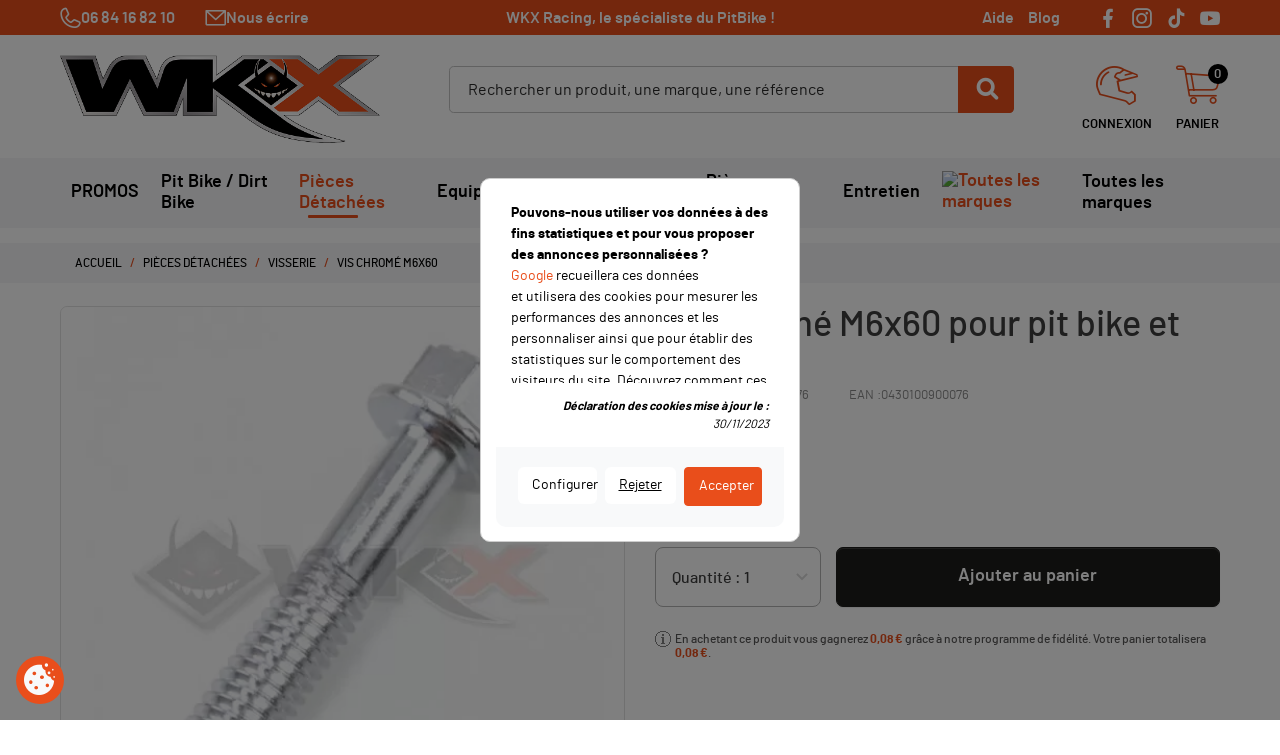

--- FILE ---
content_type: text/html; charset=utf-8
request_url: https://www.wkx-racing.com/visserie-pit-bike-dirt-bike/1612-vis-chrome-m6x60.html
body_size: 26754
content:
<!doctype html>
<html lang="fr">

<head>
    
        
    <link rel="preconnect" href="//fonts.gstatic.com/" crossorigin>
<link rel="preconnect" href="//ajax.googleapis.com" crossorigin>
<meta name='cookiesplus-added' content='true'><script data-keepinline='true' data-cfasync='false'>let cookiesplusCookieValue=null;if(window.cookiesplus_debug){debugger;}
for(let cookie of document.cookie.split(';')){let[cookieName,value]=cookie.trim().split('=');if(cookieName==='cookiesplus'){cookiesplusCookieValue=decodeURIComponent(value);break;}}
if(cookiesplusCookieValue===null){console.log('%ccookiesplus cookie doesn\'t exist','background: red; color: white');throw new Error('cookiesplus cookie not found');}
try{cookiesplusCookieValue=JSON.parse(cookiesplusCookieValue);}catch(e){console.error('Failed to parse cookiesplus cookie value',e);throw new Error('Invalid cookiesplus cookie value');}
const defaultConsents={'ad_storage':false,'ad_user_data':false,'ad_personalization':false,'analytics_storage':false,'functionality_storage':false,'personalization_storage':false,'security_storage':false,};Object.keys(defaultConsents).forEach(function(key){window[key]=false;});if(cookiesplusCookieValue&&cookiesplusCookieValue.consents){const cookiesplusConsents=Object.keys(cookiesplusCookieValue.consents).filter(v=>v.startsWith('cookiesplus-finality'));cookiesplusConsents.forEach(function(key){const consent_type=cookiesplusCookieValue.consent_mode?.[key]?.consent_type;if(typeof cookiesplusCookieValue.consents!=='undefined'&&typeof cookiesplusCookieValue.consents[key]!=='undefined'&&cookiesplusCookieValue.consents[key]==='on'&&consent_type){Object.entries(consent_type).forEach(([innerKey,value])=>{if(value){window[innerKey]=true;}});}});}
window.dataLayer=window.dataLayer||[];function gtag(){dataLayer.push(arguments);}
gtag('consent','default',{'ad_storage':'denied','ad_user_data':'denied','ad_personalization':'denied','analytics_storage':'denied','functionality_storage':'denied','personalization_storage':'denied','security_storage':'denied','wait_for_update':500});gtag('consent','update',{'ad_storage':window.ad_storage?'granted':'denied','ad_user_data':window.ad_user_data?'granted':'denied','ad_personalization':window.ad_personalization?'granted':'denied','analytics_storage':window.analytics_storage?'granted':'denied','functionality_storage':window.functionality_storage?'granted':'denied','personalization_storage':window.personalization_storage?'granted':'denied','security_storage':window.security_storage?'granted':'denied',});if(cookiesplusCookieValue.consent_mode){if(cookiesplusCookieValue.consent_mode['url_passthrough']!==undefined){gtag('set','url_passthrough',cookiesplusCookieValue.consent_mode['url_passthrough']);}
if(cookiesplusCookieValue.consent_mode['ads_data_redaction']!==undefined){gtag('set','ads_data_redaction',cookiesplusCookieValue.consent_mode['ads_data_redaction']);}}</script><script type="text/javascript">
    WebFontConfig = {
        google: { families: [ 'Noto+Sans:400,700' ] }
    };
    (function() {
        var wf = document.createElement('script');
        wf.src = 'https://ajax.googleapis.com/ajax/libs/webfont/1/webfont.js';
        wf.type = 'text/javascript';
        wf.async = 'true';
        var s = document.getElementsByTagName('script')[0];
        s.parentNode.insertBefore(wf, s);
    })(); </script>


    <meta charset="utf-8">


    <meta http-equiv="x-ua-compatible" content="ie=edge">



    <title>Vis chromé M6x60 pour Pit Bike, Mini Moto et Dirt Bike</title>
    <meta name="description" content="Vis chromé M6x60 pour Dirt Bike 88cc, 90ccc, 110cc, 125cc, 140cc, 150cc et 160cc. Vis pas cher pour Mini Moto et Pit Bike YCF, BASTOS, CRZ, APOLLO, GUNSHOT.">
    <meta name="keywords" content="vis,visserie,écrou,vis conique,vis hexagonale,pit bike,dirt bike,mini moto,pièce,pièces">
            
            <link rel="canonical" href="https://www.wkx-racing.com/visserie-pit-bike-dirt-bike/1612-vis-chrome-m6x60.html">
        
            
    
<meta property="og:title" content="Vis chromé M6x60 pour Pit Bike, Mini Moto et Dirt Bike"/>
<meta property="og:description" content="Vis chromé M6x60 pour Dirt Bike 88cc, 90ccc, 110cc, 125cc, 140cc, 150cc et 160cc. Vis pas cher pour Mini Moto et Pit Bike YCF, BASTOS, CRZ, APOLLO, GUNSHOT."/>
<meta property="og:type" content="website"/>
<meta property="og:url" content="https://www.wkx-racing.com/visserie-pit-bike-dirt-bike/1612-vis-chrome-m6x60.html"/>
<meta property="og:site_name" content="WKX-RACING"/>

  <meta property="og:type" content="product"/>
            <meta property="og:image" content="https://www.wkx-racing.com/7412-large_default/vis-chrome-m6x60.jpg"/>
        <meta property="og:image:height" content="800"/>
    <meta property="og:image:width" content="800"/>

        <meta property="product:price:amount" content="2" />
    <meta property="product:price:currency" content="EUR" />
          <meta property="og:availability" content="instock" />
<script type="application/ld+json">
{
    "@context" : "http://schema.org",
    "@type" : "Organization",
    "name" : "WKX-RACING",
    "url" : "https://www.wkx-racing.com/",
    "logo" : {
        "@type":"ImageObject",
        "url":"https://www.wkx-racing.comhttps://www.wkx-racing.com/img/logo-17600838931.jpg"
    }
}

</script>

<script type="application/ld+json">
{
    "@context":"http://schema.org",
    "@type":"WebPage",
    "isPartOf": {
        "@type":"WebSite",
        "url":  "https://www.wkx-racing.com/",
        "name": "WKX-RACING"
    },
    "name": "Vis chromé M6x60 pour Pit Bike, Mini Moto et Dirt Bike",
    "url":  "https://www.wkx-racing.com/visserie-pit-bike-dirt-bike/1612-vis-chrome-m6x60.html"
}


</script>
    <script type="application/ld+json">
    {
    "@context": "http://schema.org/",
    "@type": "Product",
    "name": "Vis chromé M6x60",
    "description": "Vis chromé M6x60 pour Dirt Bike 88cc, 90ccc, 110cc, 125cc, 140cc, 150cc et 160cc. Vis pas cher pour Mini Moto et Pit Bike YCF, BASTOS, CRZ, APOLLO, GUNSHOT.",
    "category": "Visserie",
    "image" :"https://www.wkx-racing.com/7412-home_default/vis-chrome-m6x60.jpg",    "sku": "0430100900076",          "gtin13": "0430100900076",
        "brand": {
        "@type": "Thing",
        "name": "WKX-RACING"
    },            "weight": {
        "@context": "https://schema.org",
        "@type": "QuantitativeValue",
        "value": "0.010000",
        "unitCode": "kg"
    },          "offers": {
        "@type": "Offer",
        "priceCurrency": "EUR",
        "name": "Vis chromé M6x60",
        "price": "2",
        "url": "https://www.wkx-racing.com/visserie-pit-bike-dirt-bike/1612-vis-chrome-m6x60.html",
        "priceValidUntil": "2026-02-04",
                "image": ["https://www.wkx-racing.com/7412-large_default/vis-chrome-m6x60.jpg"],
                        "gtin13": "0430100900076",
                "sku": "0430100900076",
                        "availability": "http://schema.org/InStock",
        "seller": {
            "@type": "Organization",
            "name": "WKX-RACING"
        }
    }
    
}


    </script>
<script type="application/ld+json">
    {
    "@context": "https://schema.org",
    "@type": "BreadcrumbList",
    "itemListElement": [
        {
    "@type": "ListItem",
    "position": 1,
    "name": "Accueil",
    "item": "https://www.wkx-racing.com/"
    },        {
    "@type": "ListItem",
    "position": 2,
    "name": "Pièces détachées",
    "item": "https://www.wkx-racing.com/98-pieces-detachees-pit-bike"
    },        {
    "@type": "ListItem",
    "position": 3,
    "name": "Visserie",
    "item": "https://www.wkx-racing.com/138-visserie-pit-bike-dirt-bike"
    },        {
    "@type": "ListItem",
    "position": 4,
    "name": "Vis chromé M6x60",
    "item": "https://www.wkx-racing.com/visserie-pit-bike-dirt-bike/1612-vis-chrome-m6x60.html"
    }    ]
    }
    </script>

    



    <meta name="viewport" content="width=device-width, initial-scale=1">



    <link rel="apple-touch-icon" sizes="57x57" href="https://www.wkx-racing.com/themes/wkx-racing/assets/img/favicons/apple-icon-57x57.png">
    <link rel="apple-touch-icon" sizes="60x60" href="https://www.wkx-racing.com/themes/wkx-racing/assets/img/favicons/apple-icon-60x60.png">
    <link rel="apple-touch-icon" sizes="72x72" href="https://www.wkx-racing.com/themes/wkx-racing/assets/img/favicons/apple-icon-72x72.png">
    <link rel="apple-touch-icon" sizes="76x76" href="https://www.wkx-racing.com/themes/wkx-racing/assets/img/favicons/apple-icon-76x76.png">
    <link rel="apple-touch-icon" sizes="114x114" href="https://www.wkx-racing.com/themes/wkx-racing/assets/img/favicons/apple-icon-114x114.png">
    <link rel="apple-touch-icon" sizes="120x120" href="https://www.wkx-racing.com/themes/wkx-racing/assets/img/favicons/apple-icon-120x120.png">
    <link rel="apple-touch-icon" sizes="144x144" href="https://www.wkx-racing.com/themes/wkx-racing/assets/img/favicons/apple-icon-144x144.png">
    <link rel="apple-touch-icon" sizes="152x152" href="https://www.wkx-racing.com/themes/wkx-racing/assets/img/favicons/apple-icon-152x152.png">
    <link rel="apple-touch-icon" sizes="180x180" href="https://www.wkx-racing.com/themes/wkx-racing/assets/img/favicons/apple-icon-180x180.png">
    <link rel="icon" type="image/png" sizes="192x192" href="https://www.wkx-racing.com/themes/wkx-racing/assets/img/favicons/android-icon-192x192.png">
    <link rel="icon" type="image/png" sizes="32x32" href="https://www.wkx-racing.com/themes/wkx-racing/assets/img/favicons/favicon-32x32.png">
    <link rel="icon" type="image/png" sizes="96x96" href="https://www.wkx-racing.com/themes/wkx-racing/assets/img/favicons/favicon-96x96.png">
    <link rel="icon" type="image/png" sizes="16x16" href="https://www.wkx-racing.com/themes/wkx-racing/assets/img/favicons/favicon-16x16.png">
    <link rel="manifest" href="https://www.wkx-racing.com/themes/wkx-racing/assets/img/favicons/manifest.json">
    <meta name="msapplication-TileColor" content="#ffffff">
    <meta name="msapplication-TileImage" content="/ms-icon-144x144.png">
    <meta name="theme-color" content="#ffffff">



      <link rel="stylesheet" href="https://www.wkx-racing.com/themes/wkx-racing/assets/cache/theme-3f686694.css" type="text/css" media="all">



    

  <script type="text/javascript">
        var C_P_CMS_PAGE = 0;
        var C_P_CONSENT_DOWNLOAD = "https:\/\/www.wkx-racing.com\/module\/cookiesplus\/front";
        var C_P_COOKIE_CONFIG = {"13":{"cookies":[{"name":"cookiesplus"},{"name":"PrestaShop-#"},{"name":"rc::a"},{"name":"rc::c"}]},"15":{"script":"<script>gtag('consent','update',{'analytics_storage':'granted'});<\/script>","script_not":"<script>gtag('consent','update',{'analytics_storage':'denied'});<\/script>","cookies":[{"name":"collect"},{"name":"r\/collect"},{"name":"_ga"},{"name":"_gat"},{"name":"_gat_gtag_UA_*"},{"name":"_ga_#"},{"name":"_gd#"},{"name":"_gid"}]},"16":{"script":"<script>gtag('consent','update',{'ad_user_data':'granted','ad_personalization':'granted','ad_storage':'granted'});<\/script>","script_not":"<script>gtag('consent','update',{'ad_user_data':'denied','ad_personalization':'denied','ad_storage':'denied'});<\/script>","cookies":[{"name":"ads\/ga-audiences"},{"name":"NID"}]}};
        var C_P_COOKIE_VALUE = "{}";
        var C_P_DATE = "2026-01-20 12:08:53";
        var C_P_DISPLAY_AGAIN = 0;
        var C_P_DOMAIN = ".wkx-racing.com";
        var C_P_EXPIRY = 365;
        var C_P_FINALITIES_COUNT = 3;
        var C_P_NOT_AVAILABLE_OUTSIDE_EU = 1;
        var C_P_OVERLAY = "1";
        var C_P_OVERLAY_OPACITY = "0.5";
        var C_P_REFRESH = 0;
        var PAYPLUG_DOMAIN = "https:\/\/secure.payplug.com";
        var PS_COOKIE_SAMESITE = "Lax";
        var PS_COOKIE_SECURE = 1;
        var WPF_FRIENDLY_CAPTCHA_ENDPOINT = "\thttps:\/\/api.friendlycaptcha.com\/api\/v1\/puzzle";
        var WPF_FRIENDLY_CAPTCHA_SITE_KEY = "FCMJSDJDACNQAADF";
        var adtm_activeLink = {"id":138,"type":"category"};
        var adtm_isToggleMode = false;
        var adtm_menuHamburgerSelector = "#menu-icon, .menu-icon";
        var adtm_stickyOnMobile = false;
        var delay_search = "";
        var free_text = "Gratuit";
        var is_sandbox_mode = false;
        var m4_base_uri = "https:\/\/www.wkx-racing.com\/";
        var m4_pdf_controller = "https:\/\/www.wkx-racing.com\/module\/m4pdf\/pdf?ajax=1";
        var module_name = "payplug";
        var payplug_ajax_url = "https:\/\/www.wkx-racing.com\/module\/payplug\/ajax";
        var payplug_oney = true;
        var payplug_oney_loading_msg = "Chargement";
        var prestashop = {"cart":{"products":[],"totals":{"total":{"type":"total","label":"Total","amount":0,"value":"0,00\u00a0\u20ac"},"total_including_tax":{"type":"total","label":"Total TTC","amount":0,"value":"0,00\u00a0\u20ac"},"total_excluding_tax":{"type":"total","label":"Total HT :","amount":0,"value":"0,00\u00a0\u20ac"}},"subtotals":{"products":{"type":"products","label":"Sous-total","amount":0,"value":"0,00\u00a0\u20ac"},"discounts":null,"shipping":{"type":"shipping","label":"Livraison","amount":0,"value":""},"tax":{"type":"tax","label":"Taxes incluses","amount":0,"value":"0,00\u00a0\u20ac"}},"products_count":0,"summary_string":"0 articles","vouchers":{"allowed":1,"added":[]},"discounts":[],"minimalPurchase":0,"minimalPurchaseRequired":""},"currency":{"id":2,"name":"Euro","iso_code":"EUR","iso_code_num":"978","sign":"\u20ac"},"customer":{"lastname":null,"firstname":null,"email":null,"birthday":null,"newsletter":null,"newsletter_date_add":null,"optin":null,"website":null,"company":null,"siret":null,"ape":null,"is_logged":false,"gender":{"type":null,"name":null},"addresses":[]},"language":{"name":"Fran\u00e7ais (French)","iso_code":"fr","locale":"fr-FR","language_code":"fr","is_rtl":"0","date_format_lite":"d\/m\/Y","date_format_full":"d\/m\/Y H:i:s","id":1},"page":{"title":"","canonical":"https:\/\/www.wkx-racing.com\/visserie-pit-bike-dirt-bike\/1612-vis-chrome-m6x60.html","meta":{"title":"Vis chrom\u00e9 M6x60 pour Pit Bike, Mini Moto et Dirt Bike","description":"Vis chrom\u00e9 M6x60 pour Dirt Bike 88cc, 90ccc, 110cc, 125cc, 140cc, 150cc et 160cc. Vis pas cher pour Mini Moto et Pit Bike YCF, BASTOS, CRZ, APOLLO, GUNSHOT.","keywords":"vis,visserie,\u00e9crou,vis conique,vis hexagonale,pit bike,dirt bike,mini moto,pi\u00e8ce,pi\u00e8ces","robots":"index"},"page_name":"product","body_classes":{"lang-fr":true,"lang-rtl":false,"country-FR":true,"currency-EUR":true,"layout-full-width":true,"page-product":true,"tax-display-enabled":true,"product-id-1612":true,"product-Vis chrom\u00e9 M6x60":true,"product-id-category-138":true,"product-id-manufacturer-0":true,"product-id-supplier-0":true,"product-available-for-order":true},"admin_notifications":[]},"shop":{"name":"WKX-RACING","logo":"https:\/\/www.wkx-racing.com\/img\/logo-17600838931.jpg","stores_icon":"https:\/\/www.wkx-racing.com\/img\/logo_stores.png","favicon":"https:\/\/www.wkx-racing.com\/img\/favicon.ico"},"urls":{"base_url":"https:\/\/www.wkx-racing.com\/","current_url":"https:\/\/www.wkx-racing.com\/visserie-pit-bike-dirt-bike\/1612-vis-chrome-m6x60.html","shop_domain_url":"https:\/\/www.wkx-racing.com","img_ps_url":"https:\/\/www.wkx-racing.com\/img\/","img_cat_url":"https:\/\/www.wkx-racing.com\/img\/c\/","img_lang_url":"https:\/\/www.wkx-racing.com\/img\/l\/","img_prod_url":"https:\/\/www.wkx-racing.com\/img\/p\/","img_manu_url":"https:\/\/www.wkx-racing.com\/img\/m\/","img_sup_url":"https:\/\/www.wkx-racing.com\/img\/su\/","img_ship_url":"https:\/\/www.wkx-racing.com\/img\/s\/","img_store_url":"https:\/\/www.wkx-racing.com\/img\/st\/","img_col_url":"https:\/\/www.wkx-racing.com\/img\/co\/","img_url":"https:\/\/www.wkx-racing.com\/themes\/wkx-racing\/assets\/img\/","css_url":"https:\/\/www.wkx-racing.com\/themes\/wkx-racing\/assets\/css\/","js_url":"https:\/\/www.wkx-racing.com\/themes\/wkx-racing\/assets\/js\/","pic_url":"https:\/\/www.wkx-racing.com\/upload\/","pages":{"address":"https:\/\/www.wkx-racing.com\/adresse","addresses":"https:\/\/www.wkx-racing.com\/adresses","authentication":"https:\/\/www.wkx-racing.com\/authentification","cart":"https:\/\/www.wkx-racing.com\/panier","category":"https:\/\/www.wkx-racing.com\/index.php?controller=category","cms":"https:\/\/www.wkx-racing.com\/index.php?controller=cms","contact":"https:\/\/www.wkx-racing.com\/contactez-nous","discount":"https:\/\/www.wkx-racing.com\/bons-de-reduction","guest_tracking":"https:\/\/www.wkx-racing.com\/suivi-commande-invite","history":"https:\/\/www.wkx-racing.com\/historique-des-commandes","identity":"https:\/\/www.wkx-racing.com\/identite","index":"https:\/\/www.wkx-racing.com\/","my_account":"https:\/\/www.wkx-racing.com\/mon-compte","order_confirmation":"https:\/\/www.wkx-racing.com\/confirmation-commande","order_detail":"https:\/\/www.wkx-racing.com\/index.php?controller=order-detail","order_follow":"https:\/\/www.wkx-racing.com\/details-de-la-commande","order":"https:\/\/www.wkx-racing.com\/commande","order_return":"https:\/\/www.wkx-racing.com\/index.php?controller=order-return","order_slip":"https:\/\/www.wkx-racing.com\/avoirs","pagenotfound":"https:\/\/www.wkx-racing.com\/page-non-trouvee","password":"https:\/\/www.wkx-racing.com\/mot-de-passe-oublie","pdf_invoice":"https:\/\/www.wkx-racing.com\/index.php?controller=pdf-invoice","pdf_order_return":"https:\/\/www.wkx-racing.com\/index.php?controller=pdf-order-return","pdf_order_slip":"https:\/\/www.wkx-racing.com\/index.php?controller=pdf-order-slip","prices_drop":"https:\/\/www.wkx-racing.com\/promotions","product":"https:\/\/www.wkx-racing.com\/index.php?controller=product","search":"https:\/\/www.wkx-racing.com\/recherche","sitemap":"https:\/\/www.wkx-racing.com\/plan-du-site","stores":"https:\/\/www.wkx-racing.com\/magasins","supplier":"https:\/\/www.wkx-racing.com\/fournisseurs","register":"https:\/\/www.wkx-racing.com\/authentification?create_account=1","order_login":"https:\/\/www.wkx-racing.com\/commande?login=1"},"alternative_langs":[],"theme_assets":"\/themes\/wkx-racing\/assets\/","actions":{"logout":"https:\/\/www.wkx-racing.com\/?mylogout="},"no_picture_image":{"bySize":{"small_default":{"url":"https:\/\/www.wkx-racing.com\/img\/p\/fr-default-small_default.jpg","width":98,"height":98},"cart_default":{"url":"https:\/\/www.wkx-racing.com\/img\/p\/fr-default-cart_default.jpg","width":125,"height":125},"pdt_180":{"url":"https:\/\/www.wkx-racing.com\/img\/p\/fr-default-pdt_180.jpg","width":180,"height":180},"home_default":{"url":"https:\/\/www.wkx-racing.com\/img\/p\/fr-default-home_default.jpg","width":250,"height":250},"pdt_300":{"url":"https:\/\/www.wkx-racing.com\/img\/p\/fr-default-pdt_300.jpg","width":300,"height":300},"pdt_360":{"url":"https:\/\/www.wkx-racing.com\/img\/p\/fr-default-pdt_360.jpg","width":360,"height":360},"medium_default":{"url":"https:\/\/www.wkx-racing.com\/img\/p\/fr-default-medium_default.jpg","width":452,"height":452},"home_large":{"url":"https:\/\/www.wkx-racing.com\/img\/p\/fr-default-home_large.jpg","width":566,"height":400},"pdt_540":{"url":"https:\/\/www.wkx-racing.com\/img\/p\/fr-default-pdt_540.jpg","width":540,"height":540},"large_default":{"url":"https:\/\/www.wkx-racing.com\/img\/p\/fr-default-large_default.jpg","width":800,"height":800}},"small":{"url":"https:\/\/www.wkx-racing.com\/img\/p\/fr-default-small_default.jpg","width":98,"height":98},"medium":{"url":"https:\/\/www.wkx-racing.com\/img\/p\/fr-default-pdt_360.jpg","width":360,"height":360},"large":{"url":"https:\/\/www.wkx-racing.com\/img\/p\/fr-default-large_default.jpg","width":800,"height":800},"legend":""}},"configuration":{"display_taxes_label":true,"display_prices_tax_incl":true,"is_catalog":false,"show_prices":true,"opt_in":{"partner":true},"quantity_discount":{"type":"discount","label":"Remise sur prix unitaire"},"voucher_enabled":1,"return_enabled":1},"field_required":[],"breadcrumb":{"links":[{"title":"Accueil","url":"https:\/\/www.wkx-racing.com\/"},{"title":"Pi\u00e8ces d\u00e9tach\u00e9es","url":"https:\/\/www.wkx-racing.com\/98-pieces-detachees-pit-bike"},{"title":"Visserie","url":"https:\/\/www.wkx-racing.com\/138-visserie-pit-bike-dirt-bike"},{"title":"Vis chrom\u00e9 M6x60","url":"https:\/\/www.wkx-racing.com\/visserie-pit-bike-dirt-bike\/1612-vis-chrome-m6x60.html"}],"count":4},"link":{"protocol_link":"https:\/\/","protocol_content":"https:\/\/"},"time":1768907334,"static_token":"d6bf35c9d401608c0f9749d3dde740dd","token":"d49ea55d759792fc9e2563393ef1a661","debug":false};
        var productcomments = false;
        var psr_icon_color = "#000000";
        var search_url = "https:\/\/www.wkx-racing.com\/earch-result";
        var ybsFo = {"conf":{"minChar":3}};
        var younitedpay = {"url_product":"https:\/\/www.wkx-racing.com\/module\/younitedpay\/product","hook_product":"displayProductAdditionalInfo","type":"product","id_product":1612};
      </script>

    <script>
        // Define dataLayer and the gtag function.
        window.dataLayer = window.dataLayer || [];

        function gtag() {
            dataLayer.push(arguments);
        }

        // Set default consent to 'denied' as a placeholder
        // Determine actual values based on your own requirements
        gtag('consent', 'default', {
            'ad_storage': 'denied',
            'ad_user_data': 'denied',
            'ad_personalization': 'denied',
            'analytics_storage': 'denied'
        });
    </script>
    <script async src="https://www.googletagmanager.com/gtag/js?id=AW-361041887"></script>




    <style>div#cookiesplus-modal,#cookiesplus-modal>div,#cookiesplus-modal p{background-color:#fff !important}#cookiesplus-modal>div,#cookiesplus-modal p{color:#000 !important}#cookiesplus-modal button.cookiesplus-accept,#cookiesplus-modal button.cookiesplus-accept-encourage{background-color:#e94e1b}#cookiesplus-modal button.cookiesplus-accept,#cookiesplus-modal button.cookiesplus-accept-encourage{border:1px solid #e94e1b}#cookiesplus-modal button.cookiesplus-accept,#cookiesplus-modal button.cookiesplus-accept-encourage{color:#fff}#cookiesplus-modal button.cookiesplus-accept,#cookiesplus-modal button.cookiesplus-accept-encourage{font-size:16px}#cookiesplus-modal button.cookiesplus-more-information{background-color:#fff}#cookiesplus-modal button.cookiesplus-more-information{border:1px solid #fff}#cookiesplus-modal button.cookiesplus-more-information{color:#7a7a7a}#cookiesplus-modal button.cookiesplus-more-information{font-size:16px}#cookiesplus-modal button.cookiesplus-reject,#cookiesplus-modal button.cookiesplus-reject-encourage{background-color:#fff}#cookiesplus-modal button.cookiesplus-reject,#cookiesplus-modal button.cookiesplus-reject-encourage{border:1px solid #fff}#cookiesplus-modal button.cookiesplus-reject,#cookiesplus-modal button.cookiesplus-reject-encourage{color:#7a7a7a}#cookiesplus-modal button.cookiesplus-reject,#cookiesplus-modal button.cookiesplus-reject-encourage{font-size:16px}#cookiesplus-modal button.cookiesplus-save:not([disabled]){background-color:#fff}#cookiesplus-modal button.cookiesplus-save:not([disabled]){border:1px solid #fff}#cookiesplus-modal button.cookiesplus-save:not([disabled]){color:#7a7a7a}#cookiesplus-modal button.cookiesplus-save{font-size:16px}#cookiesplus-tab{bottom:0;left:0;background-color:#e94e1b;color:#000}</style><script type="text/javascript">
  var main_color='#2fb5d2';
  var text_color='#ffffff';
</script>
    <script type="text/javascript">
        var YBC_BLOCKSEARCH_OVERLAY ='1';
        var YBC_BLOCKSEARCH_SEARCH_SUGGESTION ='1';
    </script>
<link href="//fonts.googleapis.com/css?family=Open+Sans:600,400,400i|Oswald:700" rel="stylesheet" type="text/css" media="all">
 
<script type="text/javascript">
    var agSiteId="5540";
</script>
<script src="https://www.societe-des-avis-garantis.fr/wp-content/plugins/ag-core/widgets/JsWidget.js" type="text/javascript"></script>

<style>
    </style>
<script type="text/javascript">
    var ets_crosssell_16 =0;
</script><script async src="https://www.googletagmanager.com/gtag/js?id=G-78HQ9PJ5L9"></script>
<script>
  window.dataLayer = window.dataLayer || [];
  function gtag(){dataLayer.push(arguments);}
  gtag('js', new Date());
  gtag(
    'config',
    'G-78HQ9PJ5L9',
    {
      'debug_mode':false
      , 'anonymize_ip': true                }
  );
</script>

<script type="text/javascript">
    opartStatSaveSessionUrl = "https://www.wkx-racing.com/module/opartstat/saveSession?ajax=1";
    opartStatSaveSessionUrl = opartStatSaveSessionUrl.replace(/&amp;/g, '&');
    opartControllerName = "ProductController";
    opartElementId = "1612";
    opartshopId = "1";
    opartUserAgent = "Mozilla/5.0 (Macintosh; Intel Mac OS X 10_15_7) AppleWebKit/537.36 (KHTML, like Gecko) Chrome/131.0.0.0 Safari/537.36; ClaudeBot/1.0; +claudebot@anthropic.com)";
</script>
<script async src="/modules/opartstat/views/js/saveSession.js"></script>





    
</head>

<body id="product" class="lang-fr country-fr currency-eur layout-full-width page-product tax-display-enabled product-id-1612 product-vis-chrome-m6x60 product-id-category-138 product-id-manufacturer-0 product-id-supplier-0 product-available-for-order">


    


<main>
    
            

    <header id="header" class="l-header">
        
                            
    <div class="header-banner">
        
    </div>



    <div class="header-nav">
        <div class="header__container container">
                <div class="small">
                        <div id="contact-link">
                    <a href="tel:06 84 16 82 10 " class="u-link-body ml-0 mr-3"><i class="icon-phone d-none d-md-inline-flex"></i>  06 84 16 82 10 </a>
                <a href="https://www.wkx-racing.com/contactez-nous" class="u-link-body d-none d-md-inline-flex"><i class="icon-mail"></i>  Nous écrire </a>
    </div>

                </div>
                <span class="visible--desktop">
                    WKX Racing, le spécialiste du PitBike !
                </span>
                <div class="header-nav__right visible--desktop">
                    
                    <a href="/content/4-foire-aux-questions"
                       target="_blank">Aide</a>
                    <a href="https://blog.wkx-racing.com/" class="mr-4"
                       target="_blank">Blog</a>

                    <a href="https://www.facebook.com/WKXracing" target="_blank"><i class="icon-facebook social"></i></a>
                    <a href="https://www.instagram.com/wkxracing/" target="_blank"><i
                                class="icon-instagram social"></i> </a>
                    <a href="https://www.tiktok.com/@wkxracing" target="_blank"><i class="icon-tiktok social"></i> </a>
                    <a href="https://www.youtube.com/c/wkxracing" target="_blank"><i class="icon-youtube social"></i>
                    </a>
                </div>
        </div>
    </div>



    <div class="container header-top d--flex-between u-a-i-c">

        <a href="https://www.wkx-racing.com/" class="header__logo header-top__col">
            <img class="logo img-fluid" src="https://www.wkx-racing.com/img/logo-17600838931.jpg" alt="WKX-RACING">
        </a>
        <div class="header__search">
            <div class="bg"></div>
            <!-- Block search module TOP -->
<script type="text/javascript">
  var id_lang =1;
</script>
<div class="ets_search_block_top col-sm-12 col-md-6 col-lg-5 clearfix pull-right">
  <form class="ybc_searchbox" method="get" action="https://www.wkx-racing.com/earch-result">
    <input class="search_query form-control ybc_search_query search_query_top" type="text"  name="search_query" placeholder="Rechercher un produit, une marque, une référence" value="" />
    <button type="submit"  class="btn btn-default button-search" >
      <i class="icon icon_svg icon_search">
        <svg aria-hidden="true" focusable="false" data-prefix="fas" data-icon="search" class="svg-inline--fa fa-search fa-w-16" role="img" xmlns="http://www.w3.org/2000/svg" viewBox="0 0 512 512"><path fill="currentColorFill" d="M505 442.7L405.3 343c-4.5-4.5-10.6-7-17-7H372c27.6-35.3 44-79.7 44-128C416 93.1 322.9 0 208 0S0 93.1 0 208s93.1 208 208 208c48.3 0 92.7-16.4 128-44v16.3c0 6.4 2.5 12.5 7 17l99.7 99.7c9.4 9.4 24.6 9.4 33.9 0l28.3-28.3c9.4-9.4 9.4-24.6.1-34zM208 336c-70.7 0-128-57.2-128-128 0-70.7 57.2-128 128-128 70.7 0 128 57.2 128 128 0 70.7-57.2 128-128 128z"></path></svg>
      </i>
    </button>
  </form>
  <div class="search_block_results" >
  </div>
</div>

<style type="text/css">
    .ets_search_block_top .btn.button-search{
      background-color: #2fb5d2;
  }
  .ets_search_block_top .btn.button-search{
      color:#2fb5d2;
  }
      .ets_search_block_top .btn.button-search:hover{
      background-color: #2592a9;
  }
      .search_block_results .box_button_see{
      background-color:#2fb5d2;
  }
      .search_block_results .box_button_see:hover{
      background-color: #2592a9;
  }
      .wrap_header_tap ul li.active a{
      background-color: #2fb5d2;
  }
      .ets_search_block_top .btn.button-search::before{
      color:#ffffff;
  }
  .title_group span.total{
      /*color:#ffffff;*/
  }
  a.ets_link_see{
      color:#ffffff !important;
  }
  .wrap_header_tap ul li.active a{
      color:#ffffff !important;
  }
  .wrap_header_tap ul li.active a span{
      color:#ffffff;
  }
  
</style>
<!-- /Block search module TOP -->

        </div>
        <div class="header__right header-top__col">
            <div class="user-info header__rightitem">
      <a
            href="https://www.wkx-racing.com/mon-compte"
            class="u-link-body d-flex flex-column align-items-center"
            title="Identifiez-vous"
            rel="nofollow"
    >
      <i class="icon-account"></i>
      <span class="visible--desktop">Connexion</span>
    </a>
  </div>
<div>
<div class="blockcart text-center cart-preview header__rightitem inactive"
     data-refresh-url="//www.wkx-racing.com/module/ps_shoppingcart/ajax">
    <div class="u-link-body shopping-cart d-flex flex-column justify-content-start align-items-center">
                    <span><i class="icon-cart"></i></span>
            <span class="visible--desktop blockcart__label">Panier</span>
            <span class="blockcart__count">0</span>
                </div>
</div>
</div>



        </div>
        <button class="visible--mobile btn" id="menu-icon" data-toggle="modal" data-target="#mobile_top_menu_wrapper">
            <i class="icon-menu"></i>
        </button>
    </div>

        <!-- MODULE PM_AdvancedTopMenu || Presta-Module.com -->
<div id="_desktop_top_menu" class="adtm_menu_container container">
	<div id="adtm_menu" data-open-method="1" class="" data-active-id="43" data-active-type="category">
		<div id="adtm_menu_inner" class="clearfix advtm_open_on_hover">
			<ul id="menu">
								<li class="li-niveau1 advtm_menu_toggle">
					<a href="#" class="a-niveau1 adtm_toggle_menu_button"><span class="advtm_menu_span adtm_toggle_menu_button_text">Menu</span></a>
				</li>
																		
																																																								<li class="li-niveau1 advtm_menu_9 sub">
						<a
    href="https://www.wkx-racing.com/491-pit-bike"
    title="PROMOS"
        class="  a-niveau1"
     data-type="category"     data-id="491">

    <span class="advtm_menu_span advtm_menu_span_9">
PROMOS
    </span>

</a>
											<div class="adtm_sub">
															<p><img src="https://www.wkx-racing.com/img/cms/Menu icones/promotions.png" width="179" height="179" />PROMOTIONS</p>													<table class="columnWrapTable">
							<tr>
																							
																<td class="adtm_column_wrap_td advtm_column_wrap_td_22">
									<div class="adtm_column_wrap advtm_column_wrap_22">
																			<div class="adtm_column_wrap_sizer">&nbsp;</div>
																																																												<div class="adtm_column adtm_column_26">
																																		<span class="column_wrap_title">
												<span
    data-href="aHR0cHM6Ly93d3cud2t4LXJhY2luZy5jb20vNDkxLXBpdC1iaWtl"
    title="Pit bike"
        class="  "
     data-type="category"     data-id="491">

Pit bike

</span>
											</span>
																																																									</div>
																																																</div>
								</td>
																															
																<td class="adtm_column_wrap_td advtm_column_wrap_td_23">
									<div class="adtm_column_wrap advtm_column_wrap_23">
																			<div class="adtm_column_wrap_sizer">&nbsp;</div>
																																																												<div class="adtm_column adtm_column_27">
																																		<span class="column_wrap_title">
												<span
    data-href="aHR0cHM6Ly93d3cud2t4LXJhY2luZy5jb20vNDkzLXBpZWNlcy15Y2Y="
    title="Pièces YCF"
        class="  "
     data-type="category"     data-id="493">

Pièces YCF

</span>
											</span>
																																															<ul class="adtm_elements adtm_elements_27">
																																																																			<li class="">
													<span
    data-href="aHR0cHM6Ly93d3cud2t4LXJhY2luZy5jb20vNTM0LXN1c3BlbnNpb24tZWNoYXBwZW1lbnQtWUNG"
    title="Suspension / Échappement "
        class="  "
     data-type="category"     data-id="534">

Suspension / Échappement 

</span>
												</li>
																																																																																	<li class="">
													<span
    data-href="aHR0cHM6Ly93d3cud2t4LXJhY2luZy5jb20vNTM1LWNvbW1hbmRlLXRyYW5zbWlzc2lvbi1ZQ0Y="
    title="Commande / Transmission"
        class="  "
     data-type="category"     data-id="535">

Commande / Transmission

</span>
												</li>
																																																																																	<li class="">
													<span
    data-href="aHR0cHM6Ly93d3cud2t4LXJhY2luZy5jb20vNTQ1LWZyZWluYWdlLWFsbHVtYWdlLVlDRg=="
    title="Freinage / Allumage"
        class="  "
     data-type="category"     data-id="545">

Freinage / Allumage

</span>
												</li>
																																																																																	<li class="">
													<span
    data-href="aHR0cHM6Ly93d3cud2t4LXJhY2luZy5jb20vNTM3LWtpdC1wbGFzdGlxdWUtcGFydGllLWN5Y2xlLVlDRg=="
    title="Kit plastique / Partie cycle "
        class="  "
     data-type="category"     data-id="537">

Kit plastique / Partie cycle 

</span>
												</li>
																																																																																	<li class="">
													<span
    data-href="aHR0cHM6Ly93d3cud2t4LXJhY2luZy5jb20vNTM5LXBpZWNlcy1tb3RldXItY2FyYnVyYXRldXItWUNG"
    title="Pièces moteur / Carburateur"
        class="  "
     data-type="category"     data-id="539">

Pièces moteur / Carburateur

</span>
												</li>
																																						</ul>
																																	</div>
																																																</div>
								</td>
																															
																<td class="adtm_column_wrap_td advtm_column_wrap_td_24">
									<div class="adtm_column_wrap advtm_column_wrap_24">
																			<div class="adtm_column_wrap_sizer">&nbsp;</div>
																																																												<div class="adtm_column adtm_column_28">
																																		<span class="column_wrap_title">
												<span
    data-href="aHR0cHM6Ly93d3cud2t4LXJhY2luZy5jb20vNTI1LWVxdWlwZW1lbnQtY3Jvc3M="
    title="Équipement cross"
        class="  "
     data-type="category"     data-id="525">

Équipement cross

</span>
											</span>
																																															<ul class="adtm_elements adtm_elements_28">
																																																																			<li class="">
													<span
    data-href="aHR0cHM6Ly93d3cud2t4LXJhY2luZy5jb20vNTI2LXBhbnRhbG9uLWNyb3Nz"
    title="Pantalon cross"
        class="  "
     data-type="category"     data-id="526">

Pantalon cross

</span>
												</li>
																																																																																	<li class="">
													<span
    data-href="aHR0cHM6Ly93d3cud2t4LXJhY2luZy5jb20vNTI4LWNhc3F1ZS1jcm9zcw=="
    title="Casque cross"
        class="  "
     data-type="category"     data-id="528">

Casque cross

</span>
												</li>
																																																																																	<li class="">
													<span
    data-href="aHR0cHM6Ly93d3cud2t4LXJhY2luZy5jb20vNTI5LXBhaXJlLWRlLWdhbnRzLWNyb3Nz"
    title="Paire de gants cross"
        class="  "
     data-type="category"     data-id="529">

Paire de gants cross

</span>
												</li>
																																						</ul>
																																	</div>
																																																</div>
								</td>
																															
																<td class="adtm_column_wrap_td advtm_column_wrap_td_25">
									<div class="adtm_column_wrap advtm_column_wrap_25">
																			<div class="adtm_column_wrap_sizer">&nbsp;</div>
																																																												<div class="adtm_column adtm_column_29">
																																		<span class="column_wrap_title">
												<span
    data-href="aHR0cHM6Ly93d3cud2t4LXJhY2luZy5jb20vNTMxLW91dGlscy1wcm9kdWl0cy1kLWVudHJldGllbg=="
    title="Outils / Produits d&#039;entretien "
        class="  "
     data-type="category"     data-id="531">

Outils / Produits d'entretien 

</span>
											</span>
																																															<ul class="adtm_elements adtm_elements_29">
																																																																			<li class="">
													<span
    data-href="aHR0cHM6Ly93d3cud2t4LXJhY2luZy5jb20vNTMzLXByb2R1aXRzLWQtZW50cmV0aWVu"
    title="Produits d&#039;entretien"
        class="  "
     data-type="category"     data-id="533">

Produits d'entretien

</span>
												</li>
																																						</ul>
																																	</div>
																																																</div>
								</td>
																						</tr>
						</table>
												</div>
										</li>
																			
																																																								<li class="li-niveau1 advtm_menu_6 sub">
						<a
    href="https://www.wkx-racing.com/3-pit-bike-dirt-bike"
    title="Pit Bike / Dirt Bike"
        class="  a-niveau1"
     data-type="category"     data-id="3">

    <span class="advtm_menu_span advtm_menu_span_6">
Pit Bike / Dirt Bike
    </span>

</a>
											<div class="adtm_sub">
															<p><img src="https://www.wkx-racing.com/img/cms/moto.png" width="141" height="89" />Pit Bike / Dirt Bike</p>													<table class="columnWrapTable">
							<tr>
																							
																<td class="adtm_column_wrap_td advtm_column_wrap_td_12">
									<div class="adtm_column_wrap advtm_column_wrap_12">
																			<div class="adtm_column_wrap_sizer">&nbsp;</div>
																																																												<div class="adtm_column adtm_column_15">
																																		<span class="column_wrap_title">
												<span
    data-href="aHR0cHM6Ly93d3cud2t4LXJhY2luZy5jb20vNDU3LXBpdC1iaWtlcy1wYXItbWFycXVl"
    title="Pit bikes par marque"
        class="  "
     data-type="category"     data-id="457">

Pit bikes par marque

</span>
											</span>
																																															<ul class="adtm_elements adtm_elements_15">
																																																																			<li class="">
													<span
    data-href="aHR0cHM6Ly93d3cud2t4LXJhY2luZy5jb20vNC1waXQtYmlrZS13a3g="
    title="Pit Bike WKX"
        class="  "
     data-type="category"     data-id="4">

Pit Bike WKX

</span>
												</li>
																																																																																	<li class="">
													<span
    data-href="aHR0cHM6Ly93d3cud2t4LXJhY2luZy5jb20vNDcwLXBpdC1iaWtlLWtheW8="
    title="Pit Bike KAYO"
        class="  "
     data-type="category"     data-id="470">

Pit Bike KAYO

</span>
												</li>
																																																																																	<li class="">
													<span
    data-href="aHR0cHM6Ly93d3cud2t4LXJhY2luZy5jb20vNDMtcGl0LWJpa2UtYmFzdG9z"
    title="Pit Bike BASTOS"
        class="  "
     data-type="category"     data-id="43">

Pit Bike BASTOS

</span>
												</li>
																																																																																	<li class="">
													<span
    data-href="aHR0cHM6Ly93d3cud2t4LXJhY2luZy5jb20vNDgtcGl0LWJpa2UtZ3Vuc2hvdA=="
    title="Pit Bike GUNSHOT"
        class="  "
     data-type="category"     data-id="48">

Pit Bike GUNSHOT

</span>
												</li>
																																																																																	<li class="">
													<span
    data-href="aHR0cHM6Ly93d3cud2t4LXJhY2luZy5jb20vNDgxLXBpdC1iaWtlLXByb2Jpa2U="
    title="Pit Bike PROBIKE"
        class="  "
     data-type="category"     data-id="481">

Pit Bike PROBIKE

</span>
												</li>
																																																																																	<li class="">
													<span
    data-href="aHR0cHM6Ly93d3cud2t4LXJhY2luZy5jb20vMzEyLXBpdC1iaWtlLXljZg=="
    title="Pit Bike YCF"
        class="  "
     data-type="category"     data-id="312">

Pit Bike YCF

</span>
												</li>
																																																																																	<li class="">
													<span
    data-href="aHR0cHM6Ly93d3cud2t4LXJhY2luZy5jb20vNDQtcGl0LWJpa2UtcGl0c3RlcnBybw=="
    title="Pit Bike PITSTERPRO"
        class="  "
     data-type="category"     data-id="44">

Pit Bike PITSTERPRO

</span>
												</li>
																																																																																	<li class="">
													<span
    data-href="aHR0cHM6Ly93d3cud2t4LXJhY2luZy5jb20vNDctcGl0LWJpa2UtYnVjY2ktbW90bw=="
    title="Pit Bike BUCCI MOTO"
        class="  "
     data-type="category"     data-id="47">

Pit Bike BUCCI MOTO

</span>
												</li>
																																																																																	<li class="">
													<span
    data-href="aHR0cHM6Ly93d3cud2t4LXJhY2luZy5jb20vNjAyLXBpdC1iaWtlLXh0cm0tODE="
    title="Pit bike XTRM 81"
        class="  "
     data-type="category"     data-id="602">

Pit bike XTRM 81

</span>
												</li>
																																						</ul>
																																	</div>
																																																</div>
								</td>
																															
																<td class="adtm_column_wrap_td advtm_column_wrap_td_13">
									<div class="adtm_column_wrap advtm_column_wrap_13">
																			<div class="adtm_column_wrap_sizer">&nbsp;</div>
																																																												<div class="adtm_column adtm_column_16">
																																		<span class="column_wrap_title">
												<span
    data-href="aHR0cHM6Ly93d3cud2t4LXJhY2luZy5jb20vNDU4LXBpdC1iaWtlcy1wYXItYWdl"
    title="Pit bikes par age"
        class="  "
     data-type="category"     data-id="458">

Pit bikes par age

</span>
											</span>
																																															<ul class="adtm_elements adtm_elements_16">
																																																																			<li class="">
													<span
    data-href="aHR0cHM6Ly93d3cud2t4LXJhY2luZy5jb20vNDY2LXBpdC1iaWtlcy01LTEwLWFucw=="
    title="Pit bikes 5 - 10 ans"
        class="  "
     data-type="category"     data-id="466">

Pit bikes 5 - 10 ans

</span>
												</li>
																																																																																	<li class="">
													<span
    data-href="aHR0cHM6Ly93d3cud2t4LXJhY2luZy5jb20vNDY3LXBpdC1iaWtlcy0xMC1hbnMtZXQtcGx1cw=="
    title="Pit bikes 10 ans et plus"
        class="  "
     data-type="category"     data-id="467">

Pit bikes 10 ans et plus

</span>
												</li>
																																																																																	<li class="">
													<span
    data-href="aHR0cHM6Ly93d3cud2t4LXJhY2luZy5jb20vNDY4LXBpdC1iaWtlcy0xMy1hbnMtZXQtcGx1cw=="
    title="Pit bikes 13 ans et plus"
        class="  "
     data-type="category"     data-id="468">

Pit bikes 13 ans et plus

</span>
												</li>
																																																																																	<li class="">
													<span
    data-href="aHR0cHM6Ly93d3cud2t4LXJhY2luZy5jb20vNDY5LXBpdC1iaWtlcy0xNi1hbnMtZXQtcGx1cw=="
    title="Pit bikes 16 ans et plus"
        class="  "
     data-type="category"     data-id="469">

Pit bikes 16 ans et plus

</span>
												</li>
																																						</ul>
																																	</div>
																																																</div>
								</td>
																															
																<td class="adtm_column_wrap_td advtm_column_wrap_td_14">
									<div class="adtm_column_wrap advtm_column_wrap_14">
																			<div class="adtm_column_wrap_sizer">&nbsp;</div>
																																																												<div class="adtm_column adtm_column_17">
																																		<span class="column_wrap_title">
												<span
    data-href="aHR0cHM6Ly93d3cud2t4LXJhY2luZy5jb20vNDU5LXBpdC1iaWtlcy1wYXItcHVpc3NhbmNl"
    title="Pit bikes par puissance"
        class="  "
     data-type="category"     data-id="459">

Pit bikes par puissance

</span>
											</span>
																																															<ul class="adtm_elements adtm_elements_17">
																																																																			<li class="">
													<span
    data-href="aHR0cHM6Ly93d3cud2t4LXJhY2luZy5jb20vNDYwLXBpdC1iaWtlcy01MGNj"
    title="Pit bikes 50cc"
        class="  "
     data-type="category"     data-id="460">

Pit bikes 50cc

</span>
												</li>
																																																																																	<li class="">
													<span
    data-href="aHR0cHM6Ly93d3cud2t4LXJhY2luZy5jb20vNDYxLXBpdC1iaWtlcy03MGNj"
    title="Pit bikes 70cc"
        class="  "
     data-type="category"     data-id="461">

Pit bikes 70cc

</span>
												</li>
																																																																																	<li class="">
													<span
    data-href="aHR0cHM6Ly93d3cud2t4LXJhY2luZy5jb20vNDYyLXBpdC1iaWtlcy05MGNj"
    title="Pit bikes 90cc"
        class="  "
     data-type="category"     data-id="462">

Pit bikes 90cc

</span>
												</li>
																																																																																	<li class="">
													<span
    data-href="aHR0cHM6Ly93d3cud2t4LXJhY2luZy5jb20vNDYzLXBpdC1iaWtlcy0xMjVjYw=="
    title="Pit bikes 125cc"
        class="  "
     data-type="category"     data-id="463">

Pit bikes 125cc

</span>
												</li>
																																																																																	<li class="">
													<span
    data-href="aHR0cHM6Ly93d3cud2t4LXJhY2luZy5jb20vNDY0LXBpdC1iaWtlcy0xNDBjYw=="
    title="Pit bikes 140cc"
        class="  "
     data-type="category"     data-id="464">

Pit bikes 140cc

</span>
												</li>
																																																																																	<li class="">
													<span
    data-href="aHR0cHM6Ly93d3cud2t4LXJhY2luZy5jb20vNDY1LXBpdC1iaWtlcy0xNTBjYw=="
    title="Pit bikes 150cc"
        class="  "
     data-type="category"     data-id="465">

Pit bikes 150cc

</span>
												</li>
																																																																																	<li class="">
													<span
    data-href="aHR0cHM6Ly93d3cud2t4LXJhY2luZy5jb20vNDcxLXBpdC1iaWtlcy0xOTBjYw=="
    title="Pit bikes 190cc"
        class="  "
     data-type="category"     data-id="471">

Pit bikes 190cc

</span>
												</li>
																																																																																	<li class="">
													<span
    data-href="aHR0cHM6Ly93d3cud2t4LXJhY2luZy5jb20vNDcyLWRpcnQtYmlrZXMtMjUwY2M="
    title="Dirt Bikes 250cc"
        class="  "
     data-type="category"     data-id="472">

Dirt Bikes 250cc

</span>
												</li>
																																																																																	<li class="">
													<span
    data-href="aHR0cHM6Ly93d3cud2t4LXJhY2luZy5jb20vNTg3LWRpcnQtYmlrZXMtMzAwY2M="
    title="Dirt bikes 300cc"
        class="  "
     data-type="category"     data-id="587">

Dirt bikes 300cc

</span>
												</li>
																																						</ul>
																																	</div>
																																																</div>
								</td>
																															
																<td class="adtm_column_wrap_td advtm_column_wrap_td_48">
									<div class="adtm_column_wrap advtm_column_wrap_48">
																			<div class="adtm_column_wrap_sizer">&nbsp;</div>
																											</div>
								</td>
																						</tr>
						</table>
												</div>
										</li>
																			
																																																								<li class="li-niveau1 advtm_menu_13 sub">
						<a
    href="https://www.wkx-racing.com/98-pieces-detachees-pit-bike"
    title="Pièces Détachées"
        class="  a-niveau1"
     data-type="category"     data-id="98">

    <span class="advtm_menu_span advtm_menu_span_13">
Pièces Détachées
    </span>

</a>
											<div class="adtm_sub">
															<p><img src="https://www.wkx-racing.com/img/cms/Menu icones/piece_detachee.png" width="141" height="94" />Pièces Détachées</p>													<table class="columnWrapTable">
							<tr>
																							
																<td class="adtm_column_wrap_td advtm_column_wrap_td_38">
									<div class="adtm_column_wrap advtm_column_wrap_38">
																			<div class="adtm_column_wrap_sizer">&nbsp;</div>
																																																												<div class="adtm_column adtm_column_50">
																																		<span class="column_wrap_title">
												<span
    data-href="aHR0cHM6Ly93d3cud2t4LXJhY2luZy5jb20vMTQxLXBpZWNlLW1vdGV1ci1waXQtYmlrZS1kaXJ0LWJpa2U="
    title="Pièces moteur"
        class="  "
     data-type="category"     data-id="141">

Pièces moteur

</span>
											</span>
																																															<ul class="adtm_elements adtm_elements_50">
																																																																			<li class="">
													<span
    data-href="aHR0cHM6Ly93d3cud2t4LXJhY2luZy5jb20vMTY5LWN1bGFzc2UtcGl0LWJpa2UtZGlydC1iaWtl"
    title="Culasse"
        class="  "
     data-type="category"     data-id="169">

Culasse

</span>
												</li>
																																																																																	<li class="">
													<span
    data-href="aHR0cHM6Ly93d3cud2t4LXJhY2luZy5jb20vMTcwLWN5bGluZHJlLXBpc3Rvbi1kaXJ0LWJpa2UtcGl0LWJpa2U="
    title="Cylindre / Piston"
        class="  "
     data-type="category"     data-id="170">

Cylindre / Piston

</span>
												</li>
																																																																																	<li class="">
													<span
    data-href="aHR0cHM6Ly93d3cud2t4LXJhY2luZy5jb20vMTcxLXZpbGVicmVxdWluLXBpdC1iaWtlLWRpcnQtYmlrZQ=="
    title="Vilebrequin"
        class="  "
     data-type="category"     data-id="171">

Vilebrequin

</span>
												</li>
																																																																																	<li class="">
													<span
    data-href="aHR0cHM6Ly93d3cud2t4LXJhY2luZy5jb20vMTcyLWpvaW50cy1tb3RldXItcGl0LWJpa2UtZGlydC1iaWtl"
    title="Joints moteur"
        class="  "
     data-type="category"     data-id="172">

Joints moteur

</span>
												</li>
																																																																																	<li class="">
													<span
    data-href="aHR0cHM6Ly93d3cud2t4LXJhY2luZy5jb20vMTczLWNhcnRlci1tb3RldXItcGl0LWJpa2UtZGlydC1iaWtl"
    title="Carter moteur"
        class="  "
     data-type="category"     data-id="173">

Carter moteur

</span>
												</li>
																																																																																	<li class="">
													<span
    data-href="aHR0cHM6Ly93d3cud2t4LXJhY2luZy5jb20vMTc0LWJvaXRlLWRlLXZpdGVzc2UtcGl0LWJpa2UtZGlydC1iaWtl"
    title="Boite de vitesse"
        class="  "
     data-type="category"     data-id="174">

Boite de vitesse

</span>
												</li>
																																																																																	<li class="">
													<span
    data-href="aHR0cHM6Ly93d3cud2t4LXJhY2luZy5jb20vMTc1LWVtYnJheWFnZS1waXQtYmlrZS1kaXJ0LWJpa2U="
    title="Embrayage"
        class="  "
     data-type="category"     data-id="175">

Embrayage

</span>
												</li>
																																																																																	<li class="">
													<span
    data-href="aHR0cHM6Ly93d3cud2t4LXJhY2luZy5jb20vMTc2LWZpbHRyZS1wb21wZS1hLWh1aWxlLXBpdC1iaWtlLWRpcnQtYmlrZQ=="
    title="Filtre / Pompe à huile"
        class="  "
     data-type="category"     data-id="176">

Filtre / Pompe à huile

</span>
												</li>
																																																																																	<li class="">
													<span
    data-href="aHR0cHM6Ly93d3cud2t4LXJhY2luZy5jb20vMTc3LXJhZGlhdGV1ci1qYXVnZS1ib3VjaG9uLXBpdC1iaWtlLWRpcnQtYmlrZQ=="
    title="Radiateur / Jauge / Bouchon"
        class="  "
     data-type="category"     data-id="177">

Radiateur / Jauge / Bouchon

</span>
												</li>
																																						</ul>
																																	</div>
																																																																																	<div class="adtm_column adtm_column_59">
																																		<span class="column_wrap_title">
												<span
    data-href="aHR0cHM6Ly93d3cud2t4LXJhY2luZy5jb20vMTAxLWNvbW1hbmRlLXBpdC1iaWtlLWRpcnQtYmlrZQ=="
    title="Commande"
        class="  "
     data-type="category"     data-id="101">

Commande

</span>
											</span>
																																															<ul class="adtm_elements adtm_elements_59">
																																																																			<li class="">
													<span
    data-href="aHR0cHM6Ly93d3cud2t4LXJhY2luZy5jb20vMTA1LWxldmllci1waXQtYmlrZS1kaXJ0LWJpa2U="
    title="Levier"
        class="  "
     data-type="category"     data-id="105">

Levier

</span>
												</li>
																																																																																	<li class="">
													<span
    data-href="aHR0cHM6Ly93d3cud2t4LXJhY2luZy5jb20vMTA3LWtpY2stc2VsZWN0ZXVyLXBpdC1iaWtlLWRpcnQtYmlrZQ=="
    title="Kick / Sélecteur"
        class="  "
     data-type="category"     data-id="107">

Kick / Sélecteur

</span>
												</li>
																																																																																	<li class="">
													<span
    data-href="aHR0cHM6Ly93d3cud2t4LXJhY2luZy5jb20vMTA0LWNhYmxlLXBpdC1iaWtlLWRpcnQtYmlrZQ=="
    title="Cable"
        class="  "
     data-type="category"     data-id="104">

Cable

</span>
												</li>
																																																																																	<li class="">
													<span
    data-href="aHR0cHM6Ly93d3cud2t4LXJhY2luZy5jb20vMTAzLXRpcmFnZS1wb2lnbmVlLXBpdC1iaWtlLWRpcnQtYmlrZQ=="
    title="Tirage / Poignée"
        class="  "
     data-type="category"     data-id="103">

Tirage / Poignée

</span>
												</li>
																																																																																	<li class="">
													<span
    data-href="aHR0cHM6Ly93d3cud2t4LXJhY2luZy5jb20vMTAyLWd1aWRvbi1wb250ZXQtbW91c3NlLXBpdC1iaWtlLWRpcnQtYmlrZQ=="
    title="Guidon / Pontet / Mousse"
        class="  "
     data-type="category"     data-id="102">

Guidon / Pontet / Mousse

</span>
												</li>
																																						</ul>
																																	</div>
																																																</div>
								</td>
																															
																<td class="adtm_column_wrap_td advtm_column_wrap_td_37">
									<div class="adtm_column_wrap advtm_column_wrap_37">
																			<div class="adtm_column_wrap_sizer">&nbsp;</div>
																																																												<div class="adtm_column adtm_column_56">
																																		<span class="column_wrap_title">
												<span
    data-href="aHR0cHM6Ly93d3cud2t4LXJhY2luZy5jb20vMTE1LXN1c3BlbnNpb24tcGl0LWJpa2UtZGlydC1iaWtl"
    title="Suspension"
        class="  "
     data-type="category"     data-id="115">

Suspension

</span>
											</span>
																																															<ul class="adtm_elements adtm_elements_56">
																																																																			<li class="">
													<span
    data-href="aHR0cHM6Ly93d3cud2t4LXJhY2luZy5jb20vMTM0LXRlLXBvbnRldC1heGUtcGl0LWJpa2UtZGlydC1iaWtl"
    title="Té / Pontet / Axe"
        class="  "
     data-type="category"     data-id="134">

Té / Pontet / Axe

</span>
												</li>
																																																																																	<li class="">
													<span
    data-href="aHR0cHM6Ly93d3cud2t4LXJhY2luZy5jb20vMTM1LXByb3RlY3Rpb24tZGUtZm91cmNoZS1waXQtYmlrZS1kaXJ0LWJpa2U="
    title="Protection de fourche"
        class="  "
     data-type="category"     data-id="135">

Protection de fourche

</span>
												</li>
																																																																																	<li class="">
													<span
    data-href="aHR0cHM6Ly93d3cud2t4LXJhY2luZy5jb20vMTM2LWFtb3J0aXNzZXVyLXBpdC1iaWtlLWRpcnQtYmlrZQ=="
    title="Amortisseur"
        class="  "
     data-type="category"     data-id="136">

Amortisseur

</span>
												</li>
																																																																																	<li class="">
													<span
    data-href="aHR0cHM6Ly93d3cud2t4LXJhY2luZy5jb20vMTM3LWZvdXJjaGUtcGl0LWJpa2UtZGlydC1iaWtl"
    title="Fourche"
        class="  "
     data-type="category"     data-id="137">

Fourche

</span>
												</li>
																																																																																	<li class="">
													<span
    data-href="aHR0cHM6Ly93d3cud2t4LXJhY2luZy5jb20vMTg5LXJvdWxlbWVudC1qb2ludC1zcGktZm91cmNoZS1waXQtYmlrZS1kaXJ0LWJpa2U="
    title="Roulement / Joint SPI"
        class="  "
     data-type="category"     data-id="189">

Roulement / Joint SPI

</span>
												</li>
																																						</ul>
																																	</div>
																																																																																	<div class="adtm_column adtm_column_58">
																																		<span class="column_wrap_title">
												<span
    data-href="aHR0cHM6Ly93d3cud2t4LXJhY2luZy5jb20vMTE3LXJvdWUtcG5ldS1waXQtYmlrZS1kaXJ0LWJpa2U="
    title="Roue / Pneu"
        class="  "
     data-type="category"     data-id="117">

Roue / Pneu

</span>
											</span>
																																															<ul class="adtm_elements adtm_elements_58">
																																																																			<li class="">
													<span
    data-href="aHR0cHM6Ly93d3cud2t4LXJhY2luZy5jb20vMTIzLWdyaXBzdGVyLXBpdC1iaWtlLWRpcnQtYmlrZQ=="
    title="Gripster"
        class="  "
     data-type="category"     data-id="123">

Gripster

</span>
												</li>
																																																																																	<li class="">
													<span
    data-href="aHR0cHM6Ly93d3cud2t4LXJhY2luZy5jb20vMTI0LXJheW9uLXBpdC1iaWtlLWRpcnQtYmlrZQ=="
    title="Rayon"
        class="  "
     data-type="category"     data-id="124">

Rayon

</span>
												</li>
																																																																																	<li class="">
													<span
    data-href="aHR0cHM6Ly93d3cud2t4LXJhY2luZy5jb20vMTI1LWF4ZS1kZS1yb3VlLXJvdWxlbWVudC1waXQtYmlrZS1kaXJ0LWJpa2U="
    title="Axe de roue / Roulement"
        class="  "
     data-type="category"     data-id="125">

Axe de roue / Roulement

</span>
												</li>
																																																																																	<li class="">
													<span
    data-href="aHR0cHM6Ly93d3cud2t4LXJhY2luZy5jb20vMTI2LWZvbmQtZGUtamFudGUtcGl0LWJpa2UtZGlydC1iaWtl"
    title="Fond de jante"
        class="  "
     data-type="category"     data-id="126">

Fond de jante

</span>
												</li>
																																																																																	<li class="">
													<span
    data-href="aHR0cHM6Ly93d3cud2t4LXJhY2luZy5jb20vMTE4LWNoYW1icmUtYS1haXItcGl0LWJpa2UtZGlydC1iaWtl"
    title="Chambre à air"
        class="  "
     data-type="category"     data-id="118">

Chambre à air

</span>
												</li>
																																																																																	<li class="">
													<span
    data-href="aHR0cHM6Ly93d3cud2t4LXJhY2luZy5jb20vMTE5LXBuZXUtcGl0LWJpa2UtZGlydC1iaWtl"
    title="Pneu"
        class="  "
     data-type="category"     data-id="119">

Pneu

</span>
												</li>
																																																																																	<li class="">
													<span
    data-href="aHR0cHM6Ly93d3cud2t4LXJhY2luZy5jb20vMTIxLWphbnRlLXBpdC1iaWtlLWRpcnQtYmlrZQ=="
    title="Jante"
        class="  "
     data-type="category"     data-id="121">

Jante

</span>
												</li>
																																																																																	<li class="">
													<span
    data-href="aHR0cHM6Ly93d3cud2t4LXJhY2luZy5jb20vMTIyLXJvdWUtY29tcGxldGUtcGl0LWJpa2UtZGlydC1iaWtl"
    title="Roue complète"
        class="  "
     data-type="category"     data-id="122">

Roue complète

</span>
												</li>
																																						</ul>
																																	</div>
																																																</div>
								</td>
																															
																<td class="adtm_column_wrap_td advtm_column_wrap_td_39">
									<div class="adtm_column_wrap advtm_column_wrap_39">
																			<div class="adtm_column_wrap_sizer">&nbsp;</div>
																																																												<div class="adtm_column adtm_column_55">
																																		<span class="column_wrap_title">
												<span
    data-href="aHR0cHM6Ly93d3cud2t4LXJhY2luZy5jb20vMTQ1LXJlc2Vydm9pci1zZWxsZS1waXQtYmlrZS1kaXJ0LWJpa2U="
    title="Réservoir / selle"
        class="  "
     data-type="category"     data-id="145">

Réservoir / selle

</span>
											</span>
																																															<ul class="adtm_elements adtm_elements_55">
																																																																			<li class="">
													<span
    data-href="aHR0cHM6Ly93d3cud2t4LXJhY2luZy5jb20vMTUwLXJvYmluZXQtZGUtcmVzZXJ2b2lyLXBpdC1iaWtlLWRpcnQtYmlrZQ=="
    title="Robinet de réservoir"
        class="  "
     data-type="category"     data-id="150">

Robinet de réservoir

</span>
												</li>
																																																																																	<li class="">
													<span
    data-href="aHR0cHM6Ly93d3cud2t4LXJhY2luZy5jb20vMTUxLWV2ZW50LXBpdC1iaWtlLWRpcnQtYmlrZQ=="
    title="Event"
        class="  "
     data-type="category"     data-id="151">

Event

</span>
												</li>
																																																																																	<li class="">
													<span
    data-href="aHR0cHM6Ly93d3cud2t4LXJhY2luZy5jb20vMTUyLXJlc2Vydm9pci1lc3NlbmNlLXBpdC1iaWtlLWRpcnQtYmlrZQ=="
    title="Réservoir"
        class="  "
     data-type="category"     data-id="152">

Réservoir

</span>
												</li>
																																																																																	<li class="">
													<span
    data-href="aHR0cHM6Ly93d3cud2t4LXJhY2luZy5jb20vMTQ5LWJvdWNob24tcmVzZXJ2b2lyLWVzc2VuY2UtcGl0LWJpa2UtZGlydC1iaWtl"
    title="Bouchon"
        class="  "
     data-type="category"     data-id="149">

Bouchon

</span>
												</li>
																																																																																	<li class="">
													<span
    data-href="aHR0cHM6Ly93d3cud2t4LXJhY2luZy5jb20vMTkwLXNlbGxlLXBpdC1iaWtlLWRpcnQtYmlrZQ=="
    title="Selle"
        class="  "
     data-type="category"     data-id="190">

Selle

</span>
												</li>
																																						</ul>
																																	</div>
																																																																																	<div class="adtm_column adtm_column_57">
																																		<span class="column_wrap_title">
												<span
    data-href="aHR0cHM6Ly93d3cud2t4LXJhY2luZy5jb20vMTE2LWZyZWluYWdlLXBpdC1iaWtlLWRpcnQtYmlrZQ=="
    title="Freinage"
        class="  "
     data-type="category"     data-id="116">

Freinage

</span>
											</span>
																																															<ul class="adtm_elements adtm_elements_57">
																																																																			<li class="">
													<span
    data-href="aHR0cHM6Ly93d3cud2t4LXJhY2luZy5jb20vMTI4LXBlZGFsZS1kZS1mcmVpbi1waXQtYmlrZS1kaXJ0LWJpa2U="
    title="Pédale de frein"
        class="  "
     data-type="category"     data-id="128">

Pédale de frein

</span>
												</li>
																																																																																	<li class="">
													<span
    data-href="aHR0cHM6Ly93d3cud2t4LXJhY2luZy5jb20vMTI5LWR1cml0ZS1iYW5qby1waXQtYmlrZS1kaXJ0LWJpa2U="
    title="Durite / Banjo"
        class="  "
     data-type="category"     data-id="129">

Durite / Banjo

</span>
												</li>
																																																																																	<li class="">
													<span
    data-href="aHR0cHM6Ly93d3cud2t4LXJhY2luZy5jb20vMTMwLWRpc3F1ZS1kZS1mcmVpbi1waXQtYmlrZS1kaXJ0LWJpa2U="
    title="Disque de frein"
        class="  "
     data-type="category"     data-id="130">

Disque de frein

</span>
												</li>
																																																																																	<li class="">
													<span
    data-href="aHR0cHM6Ly93d3cud2t4LXJhY2luZy5jb20vMTMxLXBsYXF1ZXR0ZS1kZS1mcmVpbi1waXQtYmlrZS1kaXJ0LWJpa2U="
    title="Plaquette de frein"
        class="  "
     data-type="category"     data-id="131">

Plaquette de frein

</span>
												</li>
																																																																																	<li class="">
													<span
    data-href="aHR0cHM6Ly93d3cud2t4LXJhY2luZy5jb20vMTI3LWtpdC1mcmVpbi1waXQtYmlrZS1kaXJ0LWJpa2U="
    title="Kit frein"
        class="  "
     data-type="category"     data-id="127">

Kit frein

</span>
												</li>
																																						</ul>
																																	</div>
																																																</div>
								</td>
																															
																<td class="adtm_column_wrap_td advtm_column_wrap_td_40">
									<div class="adtm_column_wrap advtm_column_wrap_40">
																			<div class="adtm_column_wrap_sizer">&nbsp;</div>
																																																												<div class="adtm_column adtm_column_52">
																																		<span class="column_wrap_title">
												<span
    data-href="aHR0cHM6Ly93d3cud2t4LXJhY2luZy5jb20vMTQzLXBhcnRpZS1jeWNsZS1waXQtYmlrZS1kaXJ0LWJpa2U="
    title="Partie cycle"
        class="  "
     data-type="category"     data-id="143">

Partie cycle

</span>
											</span>
																																															<ul class="adtm_elements adtm_elements_52">
																																																																			<li class="">
													<span
    data-href="aHR0cHM6Ly93d3cud2t4LXJhY2luZy5jb20vMTYwLWNhZHJlLXBpdC1iaWtlLWRpcnQtYmlrZQ=="
    title="Cadre"
        class="  "
     data-type="category"     data-id="160">

Cadre

</span>
												</li>
																																																																																	<li class="">
													<span
    data-href="aHR0cHM6Ly93d3cud2t4LXJhY2luZy5jb20vMTYxLWJyYXMtb3NjaWxsYW50LXBpdC1iaWtlLWRpcnQtYmlrZQ=="
    title="Bras oscillant"
        class="  "
     data-type="category"     data-id="161">

Bras oscillant

</span>
												</li>
																																																																																	<li class="">
													<span
    data-href="aHR0cHM6Ly93d3cud2t4LXJhY2luZy5jb20vMTYyLWJhcnJlLWRlLXJlcG9zZS1waWVkLWJlcXVpbGxlLXBpdC1iaWtlLWRpcnQtYmlrZQ=="
    title="Barre de repose-pied / Béquille"
        class="  "
     data-type="category"     data-id="162">

Barre de repose-pied / Béquille

</span>
												</li>
																																																																																	<li class="">
													<span
    data-href="aHR0cHM6Ly93d3cud2t4LXJhY2luZy5jb20vMTY0LXNhYm90LW1vdGV1ci1waXQtYmlrZS1kaXJ0LWJpa2U="
    title="Sabot moteur"
        class="  "
     data-type="category"     data-id="164">

Sabot moteur

</span>
												</li>
																																																																																	<li class="">
													<span
    data-href="aHR0cHM6Ly93d3cud2t4LXJhY2luZy5jb20vMTY1LXJvdWxlbWVudC1icmFzLW9zY2lsbGFudC1kaXJ0LWJpa2UtcGl0LWJpa2U="
    title="Roulement"
        class="  "
     data-type="category"     data-id="165">

Roulement

</span>
												</li>
																																						</ul>
																																	</div>
																																																																																	<div class="adtm_column adtm_column_54">
																																		<span class="column_wrap_title">
												<span
    data-href="aHR0cHM6Ly93d3cud2t4LXJhY2luZy5jb20vMTQ0LWFsbHVtYWdlLWVsZWN0cmljaXRlLXBpdC1iaWtlLWRpcnQtYmlrZQ=="
    title="Allumage / électricité"
        class="  "
     data-type="category"     data-id="144">

Allumage / électricité

</span>
											</span>
																																															<ul class="adtm_elements adtm_elements_54">
																																																																			<li class="">
													<span
    data-href="aHR0cHM6Ly93d3cud2t4LXJhY2luZy5jb20vMTUzLXJvdG9yLXN0YXRvci1waXQtYmlrZS1kaXJ0LWJpa2U="
    title="Rotor / Stator"
        class="  "
     data-type="category"     data-id="153">

Rotor / Stator

</span>
												</li>
																																																																																	<li class="">
													<span
    data-href="aHR0cHM6Ly93d3cud2t4LXJhY2luZy5jb20vMTU0LWJvaXRpZXItY2RpLXBpdC1iaWtlLWRpcnQtYmlrZQ=="
    title="Boitier CDI"
        class="  "
     data-type="category"     data-id="154">

Boitier CDI

</span>
												</li>
																																																																																	<li class="">
													<span
    data-href="aHR0cHM6Ly93d3cud2t4LXJhY2luZy5jb20vMTU1LWJvYmluZS1hbGx1bWFnZS1kaXJ0LWJpa2UtcGl0LWJpa2U="
    title="Bobine d&#039;allumage"
        class="  "
     data-type="category"     data-id="155">

Bobine d'allumage

</span>
												</li>
																																																																																	<li class="">
													<span
    data-href="aHR0cHM6Ly93d3cud2t4LXJhY2luZy5jb20vMTU2LWJvdWdpZS1hbGx1bWFnZS1waXQtYmlrZS1kaXJ0LWJpa2U="
    title="Bougie d&#039;allumage"
        class="  "
     data-type="category"     data-id="156">

Bougie d'allumage

</span>
												</li>
																																																																																	<li class="">
													<span
    data-href="aHR0cHM6Ly93d3cud2t4LXJhY2luZy5jb20vMTU3LWNvdXBlLWNpcmN1aXQtcGl0LWJpa2UtZGlydC1iaWtl"
    title="Coupe circuit"
        class="  "
     data-type="category"     data-id="157">

Coupe circuit

</span>
												</li>
																																																																																	<li class="">
													<span
    data-href="aHR0cHM6Ly93d3cud2t4LXJhY2luZy5jb20vMTU4LWZhaXNjZWF1LWVsZWN0cmlxdWUtcGl0LWJpa2UtZGlydC1iaWtl"
    title="Faisceau électrique"
        class="  "
     data-type="category"     data-id="158">

Faisceau électrique

</span>
												</li>
																																																																																	<li class="">
													<span
    data-href="aHR0cHM6Ly93d3cud2t4LXJhY2luZy5jb20vMTU5LXJlbGFpcy1yZWd1bGF0ZXVyLWJhdHRlcmllLWRlbWFycmV1ci1waXQtYmlrZS1kaXJ0LWJpa2U="
    title="Relais / Régulateur / Batterie / Démarreur"
        class="  "
     data-type="category"     data-id="159">

Relais / Régulateur / Batterie / Démarreur

</span>
												</li>
																																						</ul>
																																	</div>
																																																</div>
								</td>
																															
																<td class="adtm_column_wrap_td advtm_column_wrap_td_41">
									<div class="adtm_column_wrap advtm_column_wrap_41">
																			<div class="adtm_column_wrap_sizer">&nbsp;</div>
																																																												<div class="adtm_column adtm_column_49">
																																		<span class="column_wrap_title">
												<span
    data-href="aHR0cHM6Ly93d3cud2t4LXJhY2luZy5jb20vMTQwLWNhcmJ1cmF0ZXVyLWZpbHRyZS1waXQtYmlrZS1kaXJ0LWJpa2U="
    title="Carburateur / filtre"
        class="  "
     data-type="category"     data-id="140">

Carburateur / filtre

</span>
											</span>
																																															<ul class="adtm_elements adtm_elements_49">
																																																																			<li class="">
													<span
    data-href="aHR0cHM6Ly93d3cud2t4LXJhY2luZy5jb20vMTc4LWNhcmJ1cmF0ZXVyLXBpdC1iaWtlLWRpcnQtYmlrZQ=="
    title="Carburateur"
        class="  "
     data-type="category"     data-id="178">

Carburateur

</span>
												</li>
																																																																																	<li class="">
													<span
    data-href="aHR0cHM6Ly93d3cud2t4LXJhY2luZy5jb20vMTc5LWZpbHRyZS1hLWFpci1maWx0cmUtYS1lc3NlbmNlLXBpdC1iaWtlLWRpcnQtYmlrZQ=="
    title="Filtre à air / Filtre à essence"
        class="  "
     data-type="category"     data-id="179">

Filtre à air / Filtre à essence

</span>
												</li>
																																																																																	<li class="">
													<span
    data-href="aHR0cHM6Ly93d3cud2t4LXJhY2luZy5jb20vMTgwLWpvaW50LWRlLWNhcmJ1cmF0ZXVyLXBpdC1iaWtlLWRpcnQtYmlrZQ=="
    title="Joint de carburateur"
        class="  "
     data-type="category"     data-id="180">

Joint de carburateur

</span>
												</li>
																																																																																	<li class="">
													<span
    data-href="aHR0cHM6Ly93d3cud2t4LXJhY2luZy5jb20vMTgxLXBpcGUtZC1hZG1pc3Npb24tcGl0LWJpa2UtZGlydC1iaWtl"
    title="Pipe d&#039;admission"
        class="  "
     data-type="category"     data-id="181">

Pipe d'admission

</span>
												</li>
																																						</ul>
																																	</div>
																																																																																	<div class="adtm_column adtm_column_60">
																																		<span class="column_wrap_title">
												<span
    data-href="aHR0cHM6Ly93d3cud2t4LXJhY2luZy5jb20vMTA4LXRyYW5zbWlzc2lvbi1waXQtYmlrZS1kaXJ0LWJpa2U="
    title="Transmission"
        class="  "
     data-type="category"     data-id="108">

Transmission

</span>
											</span>
																																															<ul class="adtm_elements adtm_elements_60">
																																																																			<li class="">
													<span
    data-href="aHR0cHM6Ly93d3cud2t4LXJhY2luZy5jb20vMTEzLXRlbmRldXItY2hhaW5lLXBpdC1iaWtlLWRpcnQtYmlrZQ=="
    title="Tendeur chaine"
        class="  "
     data-type="category"     data-id="113">

Tendeur chaine

</span>
												</li>
																																																																																	<li class="">
													<span
    data-href="aHR0cHM6Ly93d3cud2t4LXJhY2luZy5jb20vMTEwLWNvdXJvbm5lLXBpdC1iaWtlLWRpcnQtYmlrZQ=="
    title="Couronne"
        class="  "
     data-type="category"     data-id="110">

Couronne

</span>
												</li>
																																																																																	<li class="">
													<span
    data-href="aHR0cHM6Ly93d3cud2t4LXJhY2luZy5jb20vMTExLXBpZ25vbi1waXQtYmlrZS1kaXJ0LWJpa2U="
    title="Pignon"
        class="  "
     data-type="category"     data-id="111">

Pignon

</span>
												</li>
																																																																																	<li class="">
													<span
    data-href="aHR0cHM6Ly93d3cud2t4LXJhY2luZy5jb20vMTA5LWNoYWluZS1waXQtYmlrZS1kaXJ0LWJpa2U="
    title="Chaine"
        class="  "
     data-type="category"     data-id="109">

Chaine

</span>
												</li>
																																																																																	<li class="">
													<span
    data-href="aHR0cHM6Ly93d3cud2t4LXJhY2luZy5jb20vMTEyLWtpdC1jaGFpbmU="
    title="Kit chaine"
        class="  "
     data-type="category"     data-id="112">

Kit chaine

</span>
												</li>
																																																																																	<li class="">
													<span
    data-href="aHR0cHM6Ly93d3cud2t4LXJhY2luZy5jb20vMTE0LWd1aWRlLWNoYWluZS1waXQtYmlrZS1kaXJ0LWJpa2U="
    title="Guide chaine"
        class="  "
     data-type="category"     data-id="114">

Guide chaine

</span>
												</li>
																																						</ul>
																																	</div>
																																																</div>
								</td>
																															
																<td class="adtm_column_wrap_td advtm_column_wrap_td_47">
									<div class="adtm_column_wrap advtm_column_wrap_47">
																			<div class="adtm_column_wrap_sizer">&nbsp;</div>
																																																												<div class="adtm_column adtm_column_47">
																																		<span class="column_wrap_title">
												<span
    data-href="aHR0cHM6Ly93d3cud2t4LXJhY2luZy5jb20vMTQ2LWtpdC1wbGFzdGlxdWUta2l0LWRlY29yYXRpb24tcGl0LWJpa2UtZGlydC1iaWtl"
    title="Kit plastique / kit décoration"
        class="  "
     data-type="category"     data-id="146">

Kit plastique / kit décoration

</span>
											</span>
																																															<ul class="adtm_elements adtm_elements_47">
																																																																			<li class="">
													<span
    data-href="aHR0cHM6Ly93d3cud2t4LXJhY2luZy5jb20vMTQ4LWtpdC1wbGFzdGlxdWUtcGl0LWJpa2UtZGlydC1iaWtl"
    title="Kit plastique"
        class="  "
     data-type="category"     data-id="148">

Kit plastique

</span>
												</li>
																																																																																	<li class="">
													<span
    data-href="aHR0cHM6Ly93d3cud2t4LXJhY2luZy5jb20vMTQ3LWtpdC1kZWNvcmF0aW9uLXBpdC1iaWtlLWRpcnQtYmlrZQ=="
    title="Kit décoration"
        class="  "
     data-type="category"     data-id="147">

Kit décoration

</span>
												</li>
																																						</ul>
																																	</div>
																																																																																	<div class="adtm_column adtm_column_48">
																																		<span class="column_wrap_title">
												<span
    data-href="aHR0cHM6Ly93d3cud2t4LXJhY2luZy5jb20vMTM5LWVjaGFwcGVtZW50LXBpdC1iaWtlLWRpcnQtYmlrZQ=="
    title="Échappement"
        class="  "
     data-type="category"     data-id="139">

Échappement

</span>
											</span>
																																															<ul class="adtm_elements adtm_elements_48">
																																																																			<li class="">
													<span
    data-href="aHR0cHM6Ly93d3cud2t4LXJhY2luZy5jb20vMTgyLWNvbGxlY3RldXItc2lsZW5jaWV1eC1waXQtYmlrZS1kaXJ0LWJpa2U="
    title="Collecteur / Silencieux"
        class="  "
     data-type="category"     data-id="182">

Collecteur / Silencieux

</span>
												</li>
																																																																																	<li class="">
													<span
    data-href="aHR0cHM6Ly93d3cud2t4LXJhY2luZy5jb20vMTgzLWJyaWRlLWpvaW50LWRpdmVycy1waXQtYmlrZS1kaXJ0LWJpa2U="
    title="Bride / Joint divers"
        class="  "
     data-type="category"     data-id="183">

Bride / Joint divers

</span>
												</li>
																																						</ul>
																																	</div>
																																																																																	<div class="adtm_column adtm_column_51">
																																		<span class="column_wrap_title">
												<span
    data-href="aHR0cHM6Ly93d3cud2t4LXJhY2luZy5jb20vMTQyLW1vdGV1ci1jb21wbGV0LXBpdC1iaWtlLWRpcnQtYmlrZQ=="
    title="Moteur complet"
        class="  "
     data-type="category"     data-id="142">

Moteur complet

</span>
											</span>
																																															<ul class="adtm_elements adtm_elements_51">
																																																																			<li class="">
													<span
    data-href="aHR0cHM6Ly93d3cud2t4LXJhY2luZy5jb20vMTY3LW1vdGV1ci1saWZhbi1waXQtYmlrZS1kaXJ0LWJpa2U="
    title="Moteur Lifan"
        class="  "
     data-type="category"     data-id="167">

Moteur Lifan

</span>
												</li>
																																																																																	<li class="">
													<span
    data-href="aHR0cHM6Ly93d3cud2t4LXJhY2luZy5jb20vMTY2LW1vdGV1ci1kYXl0b25hLXBpdC1iaWtlLWRpcnQtYmlrZQ=="
    title="Moteur Daytona"
        class="  "
     data-type="category"     data-id="166">

Moteur Daytona

</span>
												</li>
																																																																																	<li class="">
													<span
    data-href="aHR0cHM6Ly93d3cud2t4LXJhY2luZy5jb20vMTY4LW1vdGV1ci15eC1waXQtYmlrZS1kaXJ0LWJpa2U="
    title="Moteur YX"
        class="  "
     data-type="category"     data-id="168">

Moteur YX

</span>
												</li>
																																																																																	<li class="">
													<span
    data-href="aHR0cHM6Ly93d3cud2t4LXJhY2luZy5jb20vMzY1LW1vdGV1ci15Y2Y="
    title="Moteur YCF"
        class="  "
     data-type="category"     data-id="365">

Moteur YCF

</span>
												</li>
																																																																																	<li class="">
													<span
    data-href="aHR0cHM6Ly93d3cud2t4LXJhY2luZy5jb20vNDgyLW1vdGV1ci16b25nc2hlbg=="
    title="Moteur Zongshen"
        class="  "
     data-type="category"     data-id="482">

Moteur Zongshen

</span>
												</li>
																																						</ul>
																																	</div>
																																																																																	<div class="adtm_column adtm_column_53">
																																		<span class="column_wrap_title">
												<span
    data-href="aHR0cHM6Ly93d3cud2t4LXJhY2luZy5jb20vMTM4LXZpc3NlcmllLXBpdC1iaWtlLWRpcnQtYmlrZQ=="
    title="Visserie"
        class="  "
     data-type="category"     data-id="138">

Visserie

</span>
											</span>
																																																									</div>
																																																																																	<div class="adtm_column adtm_column_61">
																																		<span class="column_wrap_title">
												<span
    data-href="aHR0cHM6Ly93d3cud2t4LXJhY2luZy5jb20vNTUyLXN1cGVybW90YXJk"
    title="Pièces supermotard"
        class="  "
     data-type="category"     data-id="552">

Pièces supermotard

</span>
											</span>
																																																									</div>
																																																</div>
								</td>
																						</tr>
						</table>
												</div>
										</li>
																			
																																																								<li class="li-niveau1 advtm_menu_14 sub">
						<a
    href="https://www.wkx-racing.com/413-equipement"
    title="Equipement"
        class="  a-niveau1"
     data-type="category"     data-id="413">

    <span class="advtm_menu_span advtm_menu_span_14">
Equipement
    </span>

</a>
											<div class="adtm_sub">
															<p><img src="https://www.wkx-racing.com/img/cms/Menu icones/equipement.png" width="118" height="187" />Équipement</p>													<table class="columnWrapTable">
							<tr>
																							
																<td class="adtm_column_wrap_td advtm_column_wrap_td_42">
									<div class="adtm_column_wrap advtm_column_wrap_42">
																			<div class="adtm_column_wrap_sizer">&nbsp;</div>
																																																												<div class="adtm_column adtm_column_62">
																																		<span class="column_wrap_title">
												<span
    data-href="#"
    title=""
        class="adtm_unclickable  "
        >



</span>
											</span>
																																															<ul class="adtm_elements adtm_elements_62">
																																																																			<li class="">
													<span
    data-href="aHR0cHM6Ly93d3cud2t4LXJhY2luZy5jb20vNDE0LWNhc3F1ZXM="
    title="Casques"
        class="  "
     data-type="category"     data-id="414">

Casques

</span>
												</li>
																																																																																	<li class="">
													<span
    data-href="aHR0cHM6Ly93d3cud2t4LXJhY2luZy5jb20vNDE1LWx1bmV0dGVz"
    title="Lunettes"
        class="  "
     data-type="category"     data-id="415">

Lunettes

</span>
												</li>
																																																																																	<li class="">
													<span
    data-href="aHR0cHM6Ly93d3cud2t4LXJhY2luZy5jb20vNDE2LXByb3RlY3Rpb25z"
    title="Protections"
        class="  "
     data-type="category"     data-id="416">

Protections

</span>
												</li>
																																																																																	<li class="">
													<span
    data-href="aHR0cHM6Ly93d3cud2t4LXJhY2luZy5jb20vNDE4LWdhbnRz"
    title="Gants"
        class="  "
     data-type="category"     data-id="418">

Gants

</span>
												</li>
																																																																																	<li class="">
													<span
    data-href="aHR0cHM6Ly93d3cud2t4LXJhY2luZy5jb20vNDE5LXRlbnVl"
    title="Tenue"
        class="  "
     data-type="category"     data-id="419">

Tenue

</span>
												</li>
																																						</ul>
																																	</div>
																																																</div>
								</td>
																						</tr>
						</table>
												</div>
										</li>
																			
																																																								<li class="li-niveau1 advtm_menu_45 sub">
						<a
    href="https://www.wkx-racing.com/586-reconditionnes"
    title="Reconditionnés"
        class="  a-niveau1"
     data-type="category"     data-id="586">

    <span class="advtm_menu_span advtm_menu_span_45">
Reconditionnés
    </span>

</a>
											<div class="adtm_sub">
													<table class="columnWrapTable">
							<tr>
																							
																<td class="adtm_column_wrap_td advtm_column_wrap_td_157">
									<div class="adtm_column_wrap advtm_column_wrap_157">
																			<div class="adtm_column_wrap_sizer">&nbsp;</div>
																											</div>
								</td>
																						</tr>
						</table>
												</div>
										</li>
																			
																																																								<li class="li-niveau1 advtm_menu_11 sub">
						<a
    href="https://www.wkx-racing.com/554-pieces-motocross"
    title="Pièces Motocross"
        class="  a-niveau1"
     data-type="category"     data-id="554">

    <span class="advtm_menu_span advtm_menu_span_11">
Pièces Motocross
    </span>

</a>
											<div class="adtm_sub">
															<p><img src="https://www.wkx-racing.com/img/cms/Menu icones/pieces_motocross.png" width="181" height="152" />Pièces Motocross</p>													<table class="columnWrapTable">
							<tr>
																							
																<td class="adtm_column_wrap_td advtm_column_wrap_td_30">
									<div class="adtm_column_wrap advtm_column_wrap_30">
																			<div class="adtm_column_wrap_sizer">&nbsp;</div>
																																																												<div class="adtm_column adtm_column_34">
																																		<span class="column_wrap_title">
												<span
    data-href="#"
    title=""
        class="adtm_unclickable  "
        >



</span>
											</span>
																																															<ul class="adtm_elements adtm_elements_34">
																																																																			<li class="">
													<span
    data-href="aHR0cHM6Ly93d3cud2t4LXJhY2luZy5jb20vNTYzLXBpZWNlLW1vdGV1ci1kaXJ0LWJpa2UtbW90b2Nyb3Nz"
    title="Pièce moteur"
        class="  "
     data-type="category"     data-id="563">

Pièce moteur

</span>
												</li>
																																																																																	<li class="">
													<span
    data-href="aHR0cHM6Ly93d3cud2t4LXJhY2luZy5jb20vNTY0LXJvdWUtcG5ldS1kaXJ0LWJpa2UtbW90b2Nyb3Nz"
    title="Roue / pneu "
        class="  "
     data-type="category"     data-id="564">

Roue / pneu 

</span>
												</li>
																																																																																	<li class="">
													<span
    data-href="aHR0cHM6Ly93d3cud2t4LXJhY2luZy5jb20vNTY1LWZyZWluYWdlLWRpcnQtYmlrZS1tb3RvY3Jvc3M="
    title="Freinage"
        class="  "
     data-type="category"     data-id="565">

Freinage

</span>
												</li>
																																						</ul>
																																	</div>
																																																</div>
								</td>
																															
																<td class="adtm_column_wrap_td advtm_column_wrap_td_49">
									<div class="adtm_column_wrap advtm_column_wrap_49">
																			<div class="adtm_column_wrap_sizer">&nbsp;</div>
																																																												<div class="adtm_column adtm_column_35">
																																		<span class="column_wrap_title">
												<span
    data-href="#"
    title=""
        class="adtm_unclickable  "
        >



</span>
											</span>
																																															<ul class="adtm_elements adtm_elements_35">
																																																																			<li class="">
													<span
    data-href="aHR0cHM6Ly93d3cud2t4LXJhY2luZy5jb20vNTY2LWFsbHVtYWdlLWVsZWN0cmljaXRlLWRpcnQtYmlrZS1tb3RvY3Jvc3M="
    title="Allumage / Électricité"
        class="  "
     data-type="category"     data-id="566">

Allumage / Électricité

</span>
												</li>
																																																																																	<li class="">
													<span
    data-href="aHR0cHM6Ly93d3cud2t4LXJhY2luZy5jb20vNTY3LXRyYW5zbWlzc2lvbi1kaXJ0LWJpa2UtbW90b2Nyb3Nz"
    title="Transmission"
        class="  "
     data-type="category"     data-id="567">

Transmission

</span>
												</li>
																																																																																	<li class="">
													<span
    data-href="aHR0cHM6Ly93d3cud2t4LXJhY2luZy5jb20vNTY5LWNvbW1hbmRlLWRpcnQtYmlrZS1tb3RvY3Jvc3M="
    title="Commande "
        class="  "
     data-type="category"     data-id="569">

Commande 

</span>
												</li>
																																						</ul>
																																	</div>
																																																</div>
								</td>
																															
																<td class="adtm_column_wrap_td advtm_column_wrap_td_50">
									<div class="adtm_column_wrap advtm_column_wrap_50">
																			<div class="adtm_column_wrap_sizer">&nbsp;</div>
																																																												<div class="adtm_column adtm_column_69">
																																		<span class="column_wrap_title">
												<span
    data-href="#"
    title=""
        class="adtm_unclickable  "
        >



</span>
											</span>
																																															<ul class="adtm_elements adtm_elements_69">
																																																																			<li class="">
													<span
    data-href="aHR0cHM6Ly93d3cud2t4LXJhY2luZy5jb20vNTcwLXN1c3BlbnNpb24tZGlydC1iaWtlLW1vdG9jcm9zcw=="
    title="Suspension"
        class="  "
     data-type="category"     data-id="570">

Suspension

</span>
												</li>
																																																																																	<li class="">
													<span
    data-href="aHR0cHM6Ly93d3cud2t4LXJhY2luZy5jb20vNTcxLXJlc2Vydm9pci1zZWxsZS1kaXJ0LWJpa2UtbW90b2Nyb3Nz"
    title="Réservoir / Selle"
        class="  "
     data-type="category"     data-id="571">

Réservoir / Selle

</span>
												</li>
																																																																																	<li class="">
													<span
    data-href="aHR0cHM6Ly93d3cud2t4LXJhY2luZy5jb20vNTcyLXBhcnRpZS1jeWNsZS1jYXJlbmFnZQ=="
    title="Partie cycle / Carénage"
        class="  "
     data-type="category"     data-id="572">

Partie cycle / Carénage

</span>
												</li>
																																						</ul>
																																	</div>
																																																</div>
								</td>
																															
																<td class="adtm_column_wrap_td advtm_column_wrap_td_51">
									<div class="adtm_column_wrap advtm_column_wrap_51">
																			<div class="adtm_column_wrap_sizer">&nbsp;</div>
																																																												<div class="adtm_column adtm_column_68">
																																		<span class="column_wrap_title">
												<span
    data-href="#"
    title=""
        class="adtm_unclickable  "
        >



</span>
											</span>
																																															<ul class="adtm_elements adtm_elements_68">
																																																																			<li class="">
													<span
    data-href="aHR0cHM6Ly93d3cud2t4LXJhY2luZy5jb20vNTczLWNhcmJ1cmF0ZXVyLWZpbHRyZS1kaXJ0LWJpa2UtbW90b2Nyb3Nz"
    title="Carburateur / Filtre"
        class="  "
     data-type="category"     data-id="573">

Carburateur / Filtre

</span>
												</li>
																																																																																	<li class="">
													<span
    data-href="aHR0cHM6Ly93d3cud2t4LXJhY2luZy5jb20vNTc0LWVjaGFwcGVtZW50LWRpcnQtYmlrZS1tb3RvY3Jvc3M="
    title="Échappement "
        class="  "
     data-type="category"     data-id="574">

Échappement 

</span>
												</li>
																																																																																	<li class="">
													<span
    data-href="aHR0cHM6Ly93d3cud2t4LXJhY2luZy5jb20vNTc1LW1vdGV1ci1jb21wbGV0LWRpcnQtYmlrZS1tb3RvY3Jvc3M="
    title="Moteur complet"
        class="  "
     data-type="category"     data-id="575">

Moteur complet

</span>
												</li>
																																						</ul>
																																	</div>
																																																</div>
								</td>
																						</tr>
						</table>
												</div>
										</li>
																			
																																																								<li class="li-niveau1 advtm_menu_10 sub">
						<a
    href="https://www.wkx-racing.com/51-outillage-et-entretien-pit-bike-dirt-bike"
    title="Entretien"
        class="  a-niveau1"
     data-type="category"     data-id="51">

    <span class="advtm_menu_span advtm_menu_span_10">
Entretien
    </span>

</a>
											<div class="adtm_sub">
															<p><img src="https://www.wkx-racing.com/img/cms/Menu icones/entretien.png" width="161" height="161" />Entretien</p>													<table class="columnWrapTable">
							<tr>
																							
																<td class="adtm_column_wrap_td advtm_column_wrap_td_26">
									<div class="adtm_column_wrap advtm_column_wrap_26">
																			<div class="adtm_column_wrap_sizer">&nbsp;</div>
																																																												<div class="adtm_column adtm_column_30">
																																		<span class="column_wrap_title">
												<span
    data-href="#"
    title=""
        class="adtm_unclickable  "
        >



</span>
											</span>
																																															<ul class="adtm_elements adtm_elements_30">
																																																																			<li class="">
													<span
    data-href="aHR0cHM6Ly93d3cud2t4LXJhY2luZy5jb20vMTg2LW91dGlsbGFnZS1waXQtYmlrZS1kaXJ0LWJpa2U="
    title="Outillage"
        class="  "
     data-type="category"     data-id="186">

Outillage

</span>
												</li>
																																																																																	<li class="">
													<span
    data-href="aHR0cHM6Ly93d3cud2t4LXJhY2luZy5jb20vMTg3LWFjY2Vzc29pcmUtcGl0LWJpa2UtZGlydC1iaWtl"
    title="Accessoire"
        class="  "
     data-type="category"     data-id="187">

Accessoire

</span>
												</li>
																																																																																	<li class="">
													<span
    data-href="aHR0cHM6Ly93d3cud2t4LXJhY2luZy5jb20vMTg4LWx1YnJpZmlhbnQtbmV0dG95YW50LXBpdC1iaWtlLWRpcnQtYmlrZQ=="
    title="Lubrifiant / nettoyant"
        class="  "
     data-type="category"     data-id="188">

Lubrifiant / nettoyant

</span>
												</li>
																																																																																	<li class="">
													<span
    data-href="aHR0cHM6Ly93d3cud2t4LXJhY2luZy5jb20vNDMwLXBhY2tzLWVudHJldGllbg=="
    title="Packs entretien"
        class="  "
     data-type="category"     data-id="430">

Packs entretien

</span>
												</li>
																																						</ul>
																																	</div>
																																																</div>
								</td>
																						</tr>
						</table>
												</div>
										</li>
																			
																																	<li class="li-niveau1 advtm_menu_12 menuHaveNoMobileSubMenu">
						<a
    href="https://www.wkx-racing.com/fabricants"
    title="Toutes les marques"
        class="  a-niveau1"
     data-type="custom"     data-id="manufacturer">

    <span class="advtm_menu_span advtm_menu_span_12">
<img src="//www.wkx-racing.com/modules/pm_advancedtopmenu/menu_icons/12-fr.svg"alt="Toutes les marques"title="Toutes les marques"class="adtm_menu_icon img-responsive img-fluid"loading="lazy"/>Toutes les marques
    </span>

</a>
										</li>
												</ul>
		</div>
	</div>
</div>
<!-- /MODULE PM_AdvancedTopMenu || Presta-Module.com -->


                    
    </header>

    
        
<aside id="notifications" class="notifications-container">
    
    
    
    </aside>
    
    
        <section id="wrapper" class="l-wrapper">
            
            
                    <section class="return breadcrumb visible--mobile">
        <button aria-label="Retour &agrave; la derni&egrave;re page" class="p-0 btn btn_primary" onclick="rtn()"><i
                    class="icon-arrow_left"></i> Retour
        </button>
        <script>
            function rtn() {
                window.history.back();
            } </script>
    </section>
    <nav data-depth="4" class="visible--desktop">
        <ol class="breadcrumb">
                            
                                            <li class="breadcrumb-item">
                        <a itemprop="item" href="https://www.wkx-racing.com/">
                                        <span itemprop="name">Accueil</span>
                                    </a>
                                    </li>
                
                            
                                            <li class="breadcrumb-item">
                        <a itemprop="item" href="https://www.wkx-racing.com/98-pieces-detachees-pit-bike">
                                        <span itemprop="name">Pièces détachées</span>
                                    </a>
                                    </li>
                
                            
                                            <li class="breadcrumb-item">
                        <a itemprop="item" href="https://www.wkx-racing.com/138-visserie-pit-bike-dirt-bike">
                                        <span itemprop="name">Visserie</span>
                                    </a>
                                    </li>
                
                            
                                            <li class="breadcrumb-item active">
                                                <span itemprop="name">Vis chromé M6x60</span>
                                    </li>
                
                    </ol>
    </nav>
            
            <div class="row">
                
                

                
  <div id="content-wrapper" class="col-12">
    
    
    <section id="main">
        <section id="mobile_title"></section>
        <div class="row">
            <div class="col-lg-6">
                
                    <section class="page-content--product" id="content">
                        
                            
                                <div class="images-container position-relative">
    
        <ul class="product-flags">
    </ul>
    
    
        <div class="position-relative">
            <div class="products-imagescover mb-2"
                 data-slick='{"asNavFor":"[data-slick].product-thumbs","rows": 0,"slidesToShow": 1,"arrows":false}'
                 data-count="1">
                <div class="product-img">
                    <div class="">
                                                    <img class="img-fluid"
                                 srcset="https://www.wkx-racing.com/7412-medium_default/vis-chrome-m6x60.jpg 452w,
           https://www.wkx-racing.com/7412-pdt_180/vis-chrome-m6x60.jpg 180w,
           https://www.wkx-racing.com/7412-pdt_300/vis-chrome-m6x60.jpg 300w,
           https://www.wkx-racing.com/7412-pdt_360/vis-chrome-m6x60.jpg 360w,
           https://www.wkx-racing.com/7412-pdt_540/vis-chrome-m6x60.jpg 540w"
                                 src="https://www.wkx-racing.com/7412-medium_default/vis-chrome-m6x60.jpg"
                                 alt="Vis chromé M6x60 de Quad et pit bike" title="Vis chromé M6x60 de Quad et pit bike">
                        

                        <noscript>
                            <img class="img-fluid" src="https://www.wkx-racing.com/7412-medium_default/vis-chrome-m6x60.jpg"
                                 alt="Vis chromé M6x60 de Quad et pit bike">
                        </noscript>
                    </div>
                </div>

                                                                </div>
                            <button type="button" class="btn btn-link btn-zoom visible-desktop product-layer-zoom"
                        data-toggle="modal" data-target="#product-modal">
                    <i class="material-icons zoom-in">&#xE8FF;</i>
                </button>
                    </div>
    

    
            
    
</div>
                            
                        
                    </section>
                
            </div>
            <div class="col-lg-6">
                
                    <section id="desktop_title">
                        
                            <h1 class="h1">Vis chromé M6x60
                                                                                                    pour pit bike et dirt bike
                                
                            </h1>
                        
                        
                            
    <div class="infos_product product-reference">
                    <label class="label">Référence : </label>
            <span class="mr-4 pr-3">0430100900076</span>
                            <label class="label">EAN : </label>
            <span>0430100900076</span>
            </div>

                        
                    </section>
                
                
                        <div class="product-prices">


        
            <div class="product__product-price product-price ">
                
                                    

                <div class="current-price">
                    <span class="current-price-display price">2,00 €</span>
                    <span class="tax-shipping-delivery-label">
                                    TTC
                                        
                        
                                                                                </span>

                                    </div>

                
                                    
            </div>
        

        
                    

        
        

        
                    

        
                <div id="product-availability" class="text-left mb-2">
                    <span class="text-success"></span>En stock
                </div>
                
            <div id="product-description-short-1612"><p>Vis chromé M6x60</p></div>

                                                                
    </div>

                

                <div class="product-information">


                    
                    <div class="product-actions">
                        
                            <form action="https://www.wkx-racing.com/panier" method="post" id="add-to-cart-or-refresh">
                                <input type="hidden" name="token" value="d6bf35c9d401608c0f9749d3dde740dd">
                                <input type="hidden" name="id_product" value="1612"
                                       id="product_page_product_id">
                                <input type="hidden" name="id_customization" value="0"
                                       id="product_customization_id">

                                
                                    <div class="product-variants">
    </div>
                                

                                

                                

                                
                                                                    

                                
                                    <div class="product-add-to-cart">
            
            <div class="product-quantity row align-items-center no-gutters">
                <div class="qty">
                                                                                                            <select  name="qty"
                            class="custom-select w-100" id="quantity_wanted">
                                                    <option value="1">Quantité : 1</option>
                                                    <option value="2">Quantité : 2</option>
                                                    <option value="3">Quantité : 3</option>
                                                    <option value="4">Quantité : 4</option>
                                                    <option value="5">Quantité : 5</option>
                                                    <option value="6">Quantité : 6</option>
                                                    <option value="7">Quantité : 7</option>
                                                    <option value="8">Quantité : 8</option>
                                                    <option value="9">Quantité : 9</option>
                                                    <option value="10">Quantité : 10</option>
                                            </select>
                </div>
                <div class="add col-auto">
                    <button
                            class="btn btn-primary add-to-cart btn-lg btn-block btn-add-to-cart js-add-to-cart"
                            data-button-action="add-to-cart"
                            type="submit"
                                                >

                        Ajouter au panier
                    </button>
                </div>
                
            </div>
        

        
            <p class="product-minimal-quantity">
                            </p>
        
    </div>
                                

                                
                                    <div class="product-additional-info">
  <!-- MODULE allinone_rewards -->
<script type="text/javascript">
	var url_allinone_loyalty = "//www.wkx-racing.com/module/allinone_rewards/loyalty";
</script>
<div id="loyalty" class="align_justify reward_alert_message" >
<!-- END : MODULE allinone_rewards -->
			En achetant ce produit vous gagnerez <b><span id="loyalty_credits">0,08 €</span></b> grâce à notre programme de fidélité.
		Votre panier totalisera <b><span id="total_loyalty_credits">0,08 €</span></b>.
	</div>
<div class="younitedpay_product_info" data-hook="displayProductAdditionalInfo" >   
<div class="younitedpay-widget-root">
   </div>
</div>
</div>
                                

                                
                                                                            <input class="product-refresh ps-hidden-by-js" name="refresh" type="submit"
                                               value="Rafraîchir">
                                                                    
                            </form>
                        

                    </div>

                    
                        
                    


                </div>
            </div>
        </div>

        
            <div class="tabs product-tabs card card-block">
    <ul class="nav nav-tabs visible--desktop" role="tablist">
                    <li class="nav-item">
                <a
                        class="nav-link active"
                        data-toggle="tab"
                        href="#description"
                        role="tab"
                        aria-controls="description"
                         aria-selected="true">Description</a>
            </li>
                <li class="nav-item">
            <a
                    class="nav-link"
                    data-toggle="tab"
                    href="#product-details"
                    role="tab"
                    aria-controls="product-details"
                    >Détails du produit</a>
        </li>
                    </ul>

    <div class="tab-content" id="tab-content">
        <a class="link__tabsproduct collapsed visible--mobile" href="#" data-toggle="collapse"
           data-target="#description"
           aria-expanded="true">
            Description <i
                    class="icon-arrow_right1"></i>
        </a>
        <div class="tab-pane fade collapse show " id="description" role="tabpanel">
            
                <div class="product-description"><p>Vis chromé M6x60</p></div>
            
        </div>
        <a class="link__tabsproduct collapsed visible--mobile" href="#" data-toggle="collapse"
           data-target="#product-details"
           >
            Détails du produit <i
                    class="icon-arrow_right1"></i>
        </a>
        
            <div class="tab-pane fade"
     id="product-details"
     data-product="{&quot;id_shop_default&quot;:&quot;1&quot;,&quot;id_manufacturer&quot;:&quot;0&quot;,&quot;id_supplier&quot;:&quot;0&quot;,&quot;reference&quot;:&quot;0430100900076&quot;,&quot;is_virtual&quot;:&quot;0&quot;,&quot;delivery_in_stock&quot;:null,&quot;delivery_out_stock&quot;:null,&quot;id_category_default&quot;:&quot;138&quot;,&quot;on_sale&quot;:&quot;0&quot;,&quot;online_only&quot;:&quot;0&quot;,&quot;ecotax&quot;:0,&quot;minimal_quantity&quot;:&quot;1&quot;,&quot;low_stock_threshold&quot;:null,&quot;low_stock_alert&quot;:&quot;0&quot;,&quot;price&quot;:&quot;2,00\u00a0\u20ac&quot;,&quot;unity&quot;:&quot;&quot;,&quot;unit_price_ratio&quot;:&quot;0.000000&quot;,&quot;additional_shipping_cost&quot;:&quot;0.000000&quot;,&quot;customizable&quot;:&quot;0&quot;,&quot;text_fields&quot;:&quot;0&quot;,&quot;uploadable_files&quot;:&quot;0&quot;,&quot;redirect_type&quot;:&quot;404&quot;,&quot;id_type_redirected&quot;:&quot;0&quot;,&quot;available_for_order&quot;:&quot;1&quot;,&quot;available_date&quot;:&quot;0000-00-00&quot;,&quot;show_condition&quot;:&quot;0&quot;,&quot;condition&quot;:&quot;new&quot;,&quot;show_price&quot;:&quot;1&quot;,&quot;indexed&quot;:&quot;1&quot;,&quot;visibility&quot;:&quot;both&quot;,&quot;cache_default_attribute&quot;:&quot;0&quot;,&quot;advanced_stock_management&quot;:&quot;0&quot;,&quot;date_add&quot;:&quot;2015-06-03 00:00:00&quot;,&quot;date_upd&quot;:&quot;2025-05-28 10:11:47&quot;,&quot;meta_description&quot;:&quot;Vis chrom\u00e9 M6x60 pour Dirt Bike 88cc, 90ccc, 110cc, 125cc, 140cc, 150cc et 160cc. Vis pas cher pour Mini Moto et Pit Bike YCF, BASTOS, CRZ, APOLLO, GUNSHOT.&quot;,&quot;meta_keywords&quot;:&quot;vis,visserie,\u00e9crou,vis conique,vis hexagonale,pit bike,dirt bike,mini moto,pi\u00e8ce,pi\u00e8ces&quot;,&quot;meta_title&quot;:&quot;Vis chrom\u00e9 M6x60 pour Pit Bike, Mini Moto et Dirt Bike&quot;,&quot;link_rewrite&quot;:&quot;vis-chrome-m6x60&quot;,&quot;name&quot;:&quot;Vis chrom\u00e9 M6x60&quot;,&quot;description&quot;:&quot;&lt;p&gt;Vis chrom\u00e9 M6x60&lt;\/p&gt;&quot;,&quot;description_short&quot;:&quot;&lt;p&gt;Vis chrom\u00e9 M6x60&lt;\/p&gt;&quot;,&quot;available_now&quot;:&quot;&quot;,&quot;available_later&quot;:&quot;&quot;,&quot;id&quot;:1612,&quot;id_product&quot;:1612,&quot;out_of_stock&quot;:2,&quot;new&quot;:0,&quot;id_product_attribute&quot;:&quot;0&quot;,&quot;quantity_wanted&quot;:1,&quot;extraContent&quot;:[],&quot;allow_oosp&quot;:0,&quot;category&quot;:&quot;visserie-pit-bike-dirt-bike&quot;,&quot;category_name&quot;:&quot;Visserie&quot;,&quot;link&quot;:&quot;https:\/\/www.wkx-racing.com\/visserie-pit-bike-dirt-bike\/1612-vis-chrome-m6x60.html&quot;,&quot;attribute_price&quot;:0,&quot;price_tax_exc&quot;:1.666667,&quot;price_without_reduction&quot;:2,&quot;reduction&quot;:0,&quot;specific_prices&quot;:[],&quot;quantity&quot;:134,&quot;quantity_all_versions&quot;:134,&quot;id_image&quot;:&quot;fr-default&quot;,&quot;features&quot;:[],&quot;attachments&quot;:[],&quot;virtual&quot;:0,&quot;pack&quot;:0,&quot;packItems&quot;:[],&quot;nopackprice&quot;:0,&quot;customization_required&quot;:false,&quot;rate&quot;:20,&quot;tax_name&quot;:&quot;TVA 20%&quot;,&quot;ecotax_rate&quot;:0,&quot;unit_price&quot;:&quot;&quot;,&quot;customizations&quot;:{&quot;fields&quot;:[]},&quot;id_customization&quot;:0,&quot;is_customizable&quot;:false,&quot;show_quantities&quot;:true,&quot;quantity_label&quot;:&quot;Produits&quot;,&quot;quantity_discounts&quot;:[],&quot;customer_group_discount&quot;:0,&quot;images&quot;:[{&quot;bySize&quot;:{&quot;small_default&quot;:{&quot;url&quot;:&quot;https:\/\/www.wkx-racing.com\/7412-small_default\/vis-chrome-m6x60.jpg&quot;,&quot;width&quot;:98,&quot;height&quot;:98},&quot;cart_default&quot;:{&quot;url&quot;:&quot;https:\/\/www.wkx-racing.com\/7412-cart_default\/vis-chrome-m6x60.jpg&quot;,&quot;width&quot;:125,&quot;height&quot;:125},&quot;pdt_180&quot;:{&quot;url&quot;:&quot;https:\/\/www.wkx-racing.com\/7412-pdt_180\/vis-chrome-m6x60.jpg&quot;,&quot;width&quot;:180,&quot;height&quot;:180},&quot;home_default&quot;:{&quot;url&quot;:&quot;https:\/\/www.wkx-racing.com\/7412-home_default\/vis-chrome-m6x60.jpg&quot;,&quot;width&quot;:250,&quot;height&quot;:250},&quot;pdt_300&quot;:{&quot;url&quot;:&quot;https:\/\/www.wkx-racing.com\/7412-pdt_300\/vis-chrome-m6x60.jpg&quot;,&quot;width&quot;:300,&quot;height&quot;:300},&quot;pdt_360&quot;:{&quot;url&quot;:&quot;https:\/\/www.wkx-racing.com\/7412-pdt_360\/vis-chrome-m6x60.jpg&quot;,&quot;width&quot;:360,&quot;height&quot;:360},&quot;medium_default&quot;:{&quot;url&quot;:&quot;https:\/\/www.wkx-racing.com\/7412-medium_default\/vis-chrome-m6x60.jpg&quot;,&quot;width&quot;:452,&quot;height&quot;:452},&quot;home_large&quot;:{&quot;url&quot;:&quot;https:\/\/www.wkx-racing.com\/7412-home_large\/vis-chrome-m6x60.jpg&quot;,&quot;width&quot;:566,&quot;height&quot;:400},&quot;pdt_540&quot;:{&quot;url&quot;:&quot;https:\/\/www.wkx-racing.com\/7412-pdt_540\/vis-chrome-m6x60.jpg&quot;,&quot;width&quot;:540,&quot;height&quot;:540},&quot;large_default&quot;:{&quot;url&quot;:&quot;https:\/\/www.wkx-racing.com\/7412-large_default\/vis-chrome-m6x60.jpg&quot;,&quot;width&quot;:800,&quot;height&quot;:800}},&quot;small&quot;:{&quot;url&quot;:&quot;https:\/\/www.wkx-racing.com\/7412-small_default\/vis-chrome-m6x60.jpg&quot;,&quot;width&quot;:98,&quot;height&quot;:98},&quot;medium&quot;:{&quot;url&quot;:&quot;https:\/\/www.wkx-racing.com\/7412-pdt_360\/vis-chrome-m6x60.jpg&quot;,&quot;width&quot;:360,&quot;height&quot;:360},&quot;large&quot;:{&quot;url&quot;:&quot;https:\/\/www.wkx-racing.com\/7412-large_default\/vis-chrome-m6x60.jpg&quot;,&quot;width&quot;:800,&quot;height&quot;:800},&quot;legend&quot;:&quot;Vis chrom\u00e9 M6x60 de Quad et pit bike&quot;,&quot;id_image&quot;:&quot;7412&quot;,&quot;cover&quot;:&quot;1&quot;,&quot;position&quot;:&quot;4&quot;,&quot;associatedVariants&quot;:[]}],&quot;cover&quot;:{&quot;bySize&quot;:{&quot;small_default&quot;:{&quot;url&quot;:&quot;https:\/\/www.wkx-racing.com\/7412-small_default\/vis-chrome-m6x60.jpg&quot;,&quot;width&quot;:98,&quot;height&quot;:98},&quot;cart_default&quot;:{&quot;url&quot;:&quot;https:\/\/www.wkx-racing.com\/7412-cart_default\/vis-chrome-m6x60.jpg&quot;,&quot;width&quot;:125,&quot;height&quot;:125},&quot;pdt_180&quot;:{&quot;url&quot;:&quot;https:\/\/www.wkx-racing.com\/7412-pdt_180\/vis-chrome-m6x60.jpg&quot;,&quot;width&quot;:180,&quot;height&quot;:180},&quot;home_default&quot;:{&quot;url&quot;:&quot;https:\/\/www.wkx-racing.com\/7412-home_default\/vis-chrome-m6x60.jpg&quot;,&quot;width&quot;:250,&quot;height&quot;:250},&quot;pdt_300&quot;:{&quot;url&quot;:&quot;https:\/\/www.wkx-racing.com\/7412-pdt_300\/vis-chrome-m6x60.jpg&quot;,&quot;width&quot;:300,&quot;height&quot;:300},&quot;pdt_360&quot;:{&quot;url&quot;:&quot;https:\/\/www.wkx-racing.com\/7412-pdt_360\/vis-chrome-m6x60.jpg&quot;,&quot;width&quot;:360,&quot;height&quot;:360},&quot;medium_default&quot;:{&quot;url&quot;:&quot;https:\/\/www.wkx-racing.com\/7412-medium_default\/vis-chrome-m6x60.jpg&quot;,&quot;width&quot;:452,&quot;height&quot;:452},&quot;home_large&quot;:{&quot;url&quot;:&quot;https:\/\/www.wkx-racing.com\/7412-home_large\/vis-chrome-m6x60.jpg&quot;,&quot;width&quot;:566,&quot;height&quot;:400},&quot;pdt_540&quot;:{&quot;url&quot;:&quot;https:\/\/www.wkx-racing.com\/7412-pdt_540\/vis-chrome-m6x60.jpg&quot;,&quot;width&quot;:540,&quot;height&quot;:540},&quot;large_default&quot;:{&quot;url&quot;:&quot;https:\/\/www.wkx-racing.com\/7412-large_default\/vis-chrome-m6x60.jpg&quot;,&quot;width&quot;:800,&quot;height&quot;:800}},&quot;small&quot;:{&quot;url&quot;:&quot;https:\/\/www.wkx-racing.com\/7412-small_default\/vis-chrome-m6x60.jpg&quot;,&quot;width&quot;:98,&quot;height&quot;:98},&quot;medium&quot;:{&quot;url&quot;:&quot;https:\/\/www.wkx-racing.com\/7412-pdt_360\/vis-chrome-m6x60.jpg&quot;,&quot;width&quot;:360,&quot;height&quot;:360},&quot;large&quot;:{&quot;url&quot;:&quot;https:\/\/www.wkx-racing.com\/7412-large_default\/vis-chrome-m6x60.jpg&quot;,&quot;width&quot;:800,&quot;height&quot;:800},&quot;legend&quot;:&quot;Vis chrom\u00e9 M6x60 de Quad et pit bike&quot;,&quot;id_image&quot;:&quot;7412&quot;,&quot;cover&quot;:&quot;1&quot;,&quot;position&quot;:&quot;4&quot;,&quot;associatedVariants&quot;:[]},&quot;has_discount&quot;:false,&quot;discount_type&quot;:null,&quot;discount_percentage&quot;:null,&quot;discount_percentage_absolute&quot;:null,&quot;discount_amount&quot;:null,&quot;discount_amount_to_display&quot;:null,&quot;price_amount&quot;:2,&quot;unit_price_full&quot;:&quot;&quot;,&quot;show_availability&quot;:true,&quot;availability_date&quot;:null,&quot;availability_message&quot;:&quot;En stock&quot;,&quot;availability&quot;:&quot;available&quot;}"
     role="tabpanel"
  >
  
        

  
      

  
    <div class="product-out-of-stock">
      
    </div>
  

  
      

    
      

  
      
</div>
        

        
                    

        </div>
</div>        
        
            <section class="featured-products  mt-3  ">
        <p class="products-section-title">Les clients qui ont acheté ce produit ont également acheté :</p>
    <div class="products products-slick spacing-md-top products--slickmobile"
         data-slick='{"slidesToShow": 1,"slidesToScroll": 1,"mobileFirst":true,"variableWidth":true,"centerMode":false,"arrows":false,"rows":0,"responsive": [{"breakpoint": 992,"settings":{"slidesToShow": 4,"slidesToScroll": 4,"variableWidth":false}},{"breakpoint": 720,"settings":{"slidesToShow": 3,"slidesToScroll": 3,"variableWidth":false}},{"breakpoint": 540,"settings":{"slidesToShow": 2,"slidesToScroll": 2,"variableWidth":false}}]}'>
                    
    <article class="product-miniature js-product-miniature mb-3" data-id-product="808"
             data-id-product-attribute="0">
        <div class="card card-product">

            <div class="card-img-top product__card-img">
                
                    <a href="https://www.wkx-racing.com/pneu-pit-bike-dirt-bike/808-pneu-yuanxing-guangli-60-100x12.html" class="thumbnail product-thumbnail rc ratio1_1">
                                                                                    <img
                                        data-src="https://www.wkx-racing.com/36156-home_default/pneu-yuanxing-guangli-60-100x12.jpg"
                                        alt="Pneu 60 / 100x12 pour moto enfant et pit bike"
                                        data-full-size-image-url="https://www.wkx-racing.com/36156-large_default/pneu-yuanxing-guangli-60-100x12.jpg"
                                        class="lazyload"
                                >
                                                                            
                            <ul class="product-flags">
                                                                                                            <li class="product-flag discount">-6,00 €</li>
                                                                                                                                                                                <li class="product-flag discount-amount discount-product">-6,00 €</li>
                                                                                                </ul>
                        
                    </a>
                
                

            </div>
            
            <div class="card-body">

                <div class="product-description product__card-desc">
                    
                        <p class="h3 product-title"><a href="https://www.wkx-racing.com/pneu-pit-bike-dirt-bike/808-pneu-yuanxing-guangli-60-100x12.html">Pneu avant 60/100x12</a>
                        </p>
                    
                    
                        
                    
                    
                                                    <div class="product-price-and-shipping">
                                                                    
                                    <span class="sr-only">Prix de base</span>
                                    <span class="regular-price">23,90 €</span>
                                
                                

                                <span class="sr-only">Prix</span>
                                <span class="price current-price-discount">17,90 €</span>


                                

                                
                                <span class="tax-shipping-delivery-label">
                                                                            TTC
                                                                        
                                    
                                                                                                                                                </span>
                            </div>
                                            

                    
                                                    <span class=" btn btn-primary quick-view"
                                  data-link-action="quickview" >
                            Ajouter au panier
                            </span>
                                            
                </div>
            </div>
            
        </div>
        

    </article>

                    
    <article class="product-miniature js-product-miniature mb-3" data-id-product="1773"
             data-id-product-attribute="0">
        <div class="card card-product">

            <div class="card-img-top product__card-img">
                
                    <a href="https://www.wkx-racing.com/carburateur-pit-bike-dirt-bike/1773-gicleur-principal-100-mikuni.html" class="thumbnail product-thumbnail rc ratio1_1">
                                                                                    <img
                                        data-src="https://www.wkx-racing.com/7942-home_default/gicleur-principal-100-mikuni.jpg"
                                        alt="Gicleur principal 100 MIKUNI"
                                        data-full-size-image-url="https://www.wkx-racing.com/7942-large_default/gicleur-principal-100-mikuni.jpg"
                                        class="lazyload"
                                >
                                                                            
                            <ul class="product-flags">
                                                                                            </ul>
                        
                    </a>
                
                

            </div>
            
            <div class="card-body">

                <div class="product-description product__card-desc">
                    
                        <p class="h3 product-title"><a href="https://www.wkx-racing.com/carburateur-pit-bike-dirt-bike/1773-gicleur-principal-100-mikuni.html">Gicleur principal 100 MIKUNI</a>
                        </p>
                    
                    
                        
                    
                    
                                                    <div class="product-price-and-shipping">
                                
                                <link rel="stylesheet" href="/modules/steavisgarantis/views/css/style.css" type="text/css" />
<style>
     
    #agWidgetH .animate {animation-duration: 1s;  animation-name: newWidth;  animation-iteration-count: 1;} 
    @keyframes newWidth {from {width: 0%} to {width: 100%}} 
     
	.categoryStars svg.note g { fill:  #f5d700 !important;}
</style>
<div id="categoryStarsMain">
    <div class="categoryStars">
		<span></span>
		<div class="animate" style="width:100%;position:relative;overflow:hidden;">
			<svg class="note" version="1.0" xmlns="http://www.w3.org/2000/svg"
			 width="250.000000pt" height="68.000000pt" viewBox="0 0 250.000000 68.000000"
			 preserveAspectRatio="xMidYMid meet">
				<g fill="rgba(250,0,0,1)">
					<path d="M 16.02 28.17   L 22.31 11.82   A 0.34 0.34 0.0 0 1 22.95 11.82   L 29.11 28.05   A 0.34 0.34 0.0 0 0 29.43 28.27   L 43.29 28.24   A 0.34 0.34 0.0 0 1 43.53 28.82   L 32.81 39.62   A 0.34 0.34 0.0 0 0 32.73 39.97   L 38.17 56.11   A 0.34 0.34 0.0 0 1 37.67 56.51   L 22.84 47.29   A 0.34 0.34 0.0 0 0 22.48 47.29   L 7.31 56.49   A 0.34 0.34 0.0 0 1 6.81 56.09   L 12.27 40.15   A 0.34 0.34 0.0 0 0 12.19 39.80   L 1.50 28.79   A 0.34 0.34 0.0 0 1 1.75 28.21   L 15.69 28.39   A 0.34 0.34 0.0 0 0 16.02 28.17   Z"/>
					<path d="M 79.28 28.29   L 93.14 28.22   A 0.34 0.34 0.0 0 1 93.38 28.80   L 82.66 39.66   A 0.34 0.34 0.0 0 0 82.58 40.01   L 88.04 56.15   A 0.34 0.34 0.0 0 1 87.54 56.55   L 72.70 47.28   A 0.34 0.34 0.0 0 0 72.34 47.28   L 57.15 56.50   A 0.34 0.34 0.0 0 1 56.65 56.10   L 62.13 40.14   A 0.34 0.34 0.0 0 0 62.05 39.79   L 51.34 28.78   A 0.34 0.34 0.0 0 1 51.59 28.20   L 65.53 28.40   A 0.34 0.34 0.0 0 0 65.86 28.18   L 72.17 11.87   A 0.34 0.34 0.0 0 1 72.80 11.87   L 78.96 28.07   A 0.34 0.34 0.0 0 0 79.28 28.29   Z"/>
					<path d="M 129.12 28.28   L 142.99 28.23   A 0.34 0.34 0.0 0 1 143.23 28.81   L 132.51 39.64   A 0.34 0.34 0.0 0 0 132.43 39.99   L 137.90 56.14   A 0.34 0.34 0.0 0 1 137.39 56.54   L 122.57 47.30   A 0.34 0.34 0.0 0 0 122.21 47.30   L 107.02 56.48   A 0.34 0.34 0.0 0 1 106.52 56.08   L 111.97 40.14   A 0.34 0.34 0.0 0 0 111.89 39.79   L 101.22 28.79   A 0.34 0.34 0.0 0 1 101.47 28.21   L 115.40 28.39   A 0.34 0.34 0.0 0 0 115.73 28.17   L 122.03 11.80   A 0.34 0.34 0.0 0 1 122.66 11.80   L 128.80 28.06   A 0.34 0.34 0.0 0 0 129.12 28.28   Z"/>
					<path d="M 178.98 28.27   L 192.81 28.24   A 0.34 0.34 0.0 0 1 193.06 28.82   L 182.39 39.63   A 0.34 0.34 0.0 0 0 182.31 39.98   L 187.74 56.13   A 0.34 0.34 0.0 0 1 187.24 56.53   L 172.41 47.29   A 0.34 0.34 0.0 0 0 172.05 47.29   L 156.88 56.48   A 0.34 0.34 0.0 0 1 156.38 56.07   L 161.83 40.13   A 0.34 0.34 0.0 0 0 161.75 39.78   L 151.05 28.79   A 0.34 0.34 0.0 0 1 151.30 28.21   L 165.26 28.39   A 0.34 0.34 0.0 0 0 165.58 28.17   L 171.86 11.80   A 0.34 0.34 0.0 0 1 172.50 11.80   L 178.66 28.05   A 0.34 0.34 0.0 0 0 178.98 28.27   Z"/>
					<path d="M 220.13 27.69   L 226.23 12.00   Q 226.58 11.10 226.92 12.00   L 232.93 27.72   Q 233.14 28.26 233.72 28.26   L 247.19 28.27   Q 247.99 28.27 247.43 28.84   L 237.01 39.40   A 0.90 0.89 58.3 0 0 236.80 40.32   L 242.11 56.20   Q 242.35 56.94 241.69 56.53   L 227.01 47.45   Q 226.61 47.21 226.22 47.44   L 211.29 56.43   Q 210.52 56.89 210.81 56.04   L 216.12 40.39   Q 216.27 39.94 215.94 39.60   L 205.48 28.80   Q 204.93 28.23 205.72 28.24   L 219.11 28.37   Q 219.86 28.38 220.13 27.69   Z"/>
				</g>
			</svg>
		</div>
	</div>
    <div class="categoryStarsStr">(2 avis)</div>
</div>


                                <span class="sr-only">Prix</span>
                                <span class="price">4,50 €</span>


                                

                                
                                <span class="tax-shipping-delivery-label">
                                                                            TTC
                                                                        
                                    
                                                                                                                                                </span>
                            </div>
                                            

                    
                                                    <span class=" btn btn-primary quick-view"
                                  data-link-action="quickview" >
                            Ajouter au panier
                            </span>
                                            
                </div>
            </div>
            
        </div>
        

    </article>

                    
    <article class="product-miniature js-product-miniature mb-3" data-id-product="1814"
             data-id-product-attribute="0">
        <div class="card card-product">

            <div class="card-img-top product__card-img">
                
                    <a href="https://www.wkx-racing.com/kick-selecteur-pit-bike-dirt-bike/1814-kick-racing-long-axe-16-mm-chrome.html" class="thumbnail product-thumbnail rc ratio1_1">
                                                                                    <img
                                        data-src="https://www.wkx-racing.com/8330-home_default/kick-racing-long-axe-16-mm-chrome.jpg"
                                        alt="Kick racing 16mm long CHROME"
                                        data-full-size-image-url="https://www.wkx-racing.com/8330-large_default/kick-racing-long-axe-16-mm-chrome.jpg"
                                        class="lazyload"
                                >
                                                                            
                            <ul class="product-flags">
                                                                                            </ul>
                        
                    </a>
                
                

            </div>
            
            <div class="card-body">

                <div class="product-description product__card-desc">
                    
                        <p class="h3 product-title"><a href="https://www.wkx-racing.com/kick-selecteur-pit-bike-dirt-bike/1814-kick-racing-long-axe-16-mm-chrome.html">Kick racing 16mm long CHROME</a>
                        </p>
                    
                    
                        
                    
                    
                                                    <div class="product-price-and-shipping">
                                
                                <link rel="stylesheet" href="/modules/steavisgarantis/views/css/style.css" type="text/css" />
<style>
     
    #agWidgetH .animate {animation-duration: 1s;  animation-name: newWidth;  animation-iteration-count: 1;} 
    @keyframes newWidth {from {width: 0%} to {width: 100%}} 
     
	.categoryStars svg.note g { fill:  #f5d700 !important;}
</style>
<div id="categoryStarsMain">
    <div class="categoryStars">
		<span></span>
		<div class="animate" style="width:100%;position:relative;overflow:hidden;">
			<svg class="note" version="1.0" xmlns="http://www.w3.org/2000/svg"
			 width="250.000000pt" height="68.000000pt" viewBox="0 0 250.000000 68.000000"
			 preserveAspectRatio="xMidYMid meet">
				<g fill="rgba(250,0,0,1)">
					<path d="M 16.02 28.17   L 22.31 11.82   A 0.34 0.34 0.0 0 1 22.95 11.82   L 29.11 28.05   A 0.34 0.34 0.0 0 0 29.43 28.27   L 43.29 28.24   A 0.34 0.34 0.0 0 1 43.53 28.82   L 32.81 39.62   A 0.34 0.34 0.0 0 0 32.73 39.97   L 38.17 56.11   A 0.34 0.34 0.0 0 1 37.67 56.51   L 22.84 47.29   A 0.34 0.34 0.0 0 0 22.48 47.29   L 7.31 56.49   A 0.34 0.34 0.0 0 1 6.81 56.09   L 12.27 40.15   A 0.34 0.34 0.0 0 0 12.19 39.80   L 1.50 28.79   A 0.34 0.34 0.0 0 1 1.75 28.21   L 15.69 28.39   A 0.34 0.34 0.0 0 0 16.02 28.17   Z"/>
					<path d="M 79.28 28.29   L 93.14 28.22   A 0.34 0.34 0.0 0 1 93.38 28.80   L 82.66 39.66   A 0.34 0.34 0.0 0 0 82.58 40.01   L 88.04 56.15   A 0.34 0.34 0.0 0 1 87.54 56.55   L 72.70 47.28   A 0.34 0.34 0.0 0 0 72.34 47.28   L 57.15 56.50   A 0.34 0.34 0.0 0 1 56.65 56.10   L 62.13 40.14   A 0.34 0.34 0.0 0 0 62.05 39.79   L 51.34 28.78   A 0.34 0.34 0.0 0 1 51.59 28.20   L 65.53 28.40   A 0.34 0.34 0.0 0 0 65.86 28.18   L 72.17 11.87   A 0.34 0.34 0.0 0 1 72.80 11.87   L 78.96 28.07   A 0.34 0.34 0.0 0 0 79.28 28.29   Z"/>
					<path d="M 129.12 28.28   L 142.99 28.23   A 0.34 0.34 0.0 0 1 143.23 28.81   L 132.51 39.64   A 0.34 0.34 0.0 0 0 132.43 39.99   L 137.90 56.14   A 0.34 0.34 0.0 0 1 137.39 56.54   L 122.57 47.30   A 0.34 0.34 0.0 0 0 122.21 47.30   L 107.02 56.48   A 0.34 0.34 0.0 0 1 106.52 56.08   L 111.97 40.14   A 0.34 0.34 0.0 0 0 111.89 39.79   L 101.22 28.79   A 0.34 0.34 0.0 0 1 101.47 28.21   L 115.40 28.39   A 0.34 0.34 0.0 0 0 115.73 28.17   L 122.03 11.80   A 0.34 0.34 0.0 0 1 122.66 11.80   L 128.80 28.06   A 0.34 0.34 0.0 0 0 129.12 28.28   Z"/>
					<path d="M 178.98 28.27   L 192.81 28.24   A 0.34 0.34 0.0 0 1 193.06 28.82   L 182.39 39.63   A 0.34 0.34 0.0 0 0 182.31 39.98   L 187.74 56.13   A 0.34 0.34 0.0 0 1 187.24 56.53   L 172.41 47.29   A 0.34 0.34 0.0 0 0 172.05 47.29   L 156.88 56.48   A 0.34 0.34 0.0 0 1 156.38 56.07   L 161.83 40.13   A 0.34 0.34 0.0 0 0 161.75 39.78   L 151.05 28.79   A 0.34 0.34 0.0 0 1 151.30 28.21   L 165.26 28.39   A 0.34 0.34 0.0 0 0 165.58 28.17   L 171.86 11.80   A 0.34 0.34 0.0 0 1 172.50 11.80   L 178.66 28.05   A 0.34 0.34 0.0 0 0 178.98 28.27   Z"/>
					<path d="M 220.13 27.69   L 226.23 12.00   Q 226.58 11.10 226.92 12.00   L 232.93 27.72   Q 233.14 28.26 233.72 28.26   L 247.19 28.27   Q 247.99 28.27 247.43 28.84   L 237.01 39.40   A 0.90 0.89 58.3 0 0 236.80 40.32   L 242.11 56.20   Q 242.35 56.94 241.69 56.53   L 227.01 47.45   Q 226.61 47.21 226.22 47.44   L 211.29 56.43   Q 210.52 56.89 210.81 56.04   L 216.12 40.39   Q 216.27 39.94 215.94 39.60   L 205.48 28.80   Q 204.93 28.23 205.72 28.24   L 219.11 28.37   Q 219.86 28.38 220.13 27.69   Z"/>
				</g>
			</svg>
		</div>
	</div>
    <div class="categoryStarsStr">(3 avis)</div>
</div>


                                <span class="sr-only">Prix</span>
                                <span class="price">17,90 €</span>


                                

                                
                                <span class="tax-shipping-delivery-label">
                                                                            TTC
                                                                        
                                    
                                                                                                                                                </span>
                            </div>
                                            

                    
                                                    <span class=" btn btn-primary quick-view"
                                  data-link-action="quickview" >
                            Ajouter au panier
                            </span>
                                            
                </div>
            </div>
            
        </div>
        

    </article>

                    
    <article class="product-miniature js-product-miniature mb-3" data-id-product="313"
             data-id-product-attribute="0">
        <div class="card card-product">

            <div class="card-img-top product__card-img">
                
                    <a href="https://www.wkx-racing.com/roulement-joint-spi-fourche-pit-bike-dirt-bike/313-kit-de-roulement-conique-axe-de-fourche-44x23-et-44x22.html" class="thumbnail product-thumbnail rc ratio1_1">
                                                                                    <img
                                        data-src="https://www.wkx-racing.com/3090-home_default/kit-de-roulement-conique-axe-de-fourche-44x23-et-44x22.jpg"
                                        alt="Kit de roulement conique axe de fourche 44x23 et 44x22"
                                        data-full-size-image-url="https://www.wkx-racing.com/3090-large_default/kit-de-roulement-conique-axe-de-fourche-44x23-et-44x22.jpg"
                                        class="lazyload"
                                >
                                                                            
                            <ul class="product-flags">
                                                                                            </ul>
                        
                    </a>
                
                

            </div>
            
            <div class="card-body">

                <div class="product-description product__card-desc">
                    
                        <p class="h3 product-title"><a href="https://www.wkx-racing.com/roulement-joint-spi-fourche-pit-bike-dirt-bike/313-kit-de-roulement-conique-axe-de-fourche-44x23-et-44x22.html">Kit de roulement conique axe de fourche 44x23 et 44x22</a>
                        </p>
                    
                    
                        
                    
                    
                                                    <div class="product-price-and-shipping">
                                
                                

                                <span class="sr-only">Prix</span>
                                <span class="price">9,90 €</span>


                                

                                
                                <span class="tax-shipping-delivery-label">
                                                                            TTC
                                                                        
                                    
                                                                                                                                                </span>
                            </div>
                                            

                    
                                                    <span class=" btn btn-primary quick-view"
                                  data-link-action="quickview" >
                            Ajouter au panier
                            </span>
                                            
                </div>
            </div>
            
        </div>
        

    </article>

                    
    <article class="product-miniature js-product-miniature mb-3" data-id-product="385"
             data-id-product-attribute="0">
        <div class="card card-product">

            <div class="card-img-top product__card-img">
                
                    <a href="https://www.wkx-racing.com/vilebrequin-pit-bike-dirt-bike/385-decanteur-acier.html" class="thumbnail product-thumbnail rc ratio1_1">
                                                                                    <img
                                        data-src="https://www.wkx-racing.com/3304-home_default/decanteur-acier.jpg"
                                        alt="Décanteur acier"
                                        data-full-size-image-url="https://www.wkx-racing.com/3304-large_default/decanteur-acier.jpg"
                                        class="lazyload"
                                >
                                                                            
                            <ul class="product-flags">
                                                                                            </ul>
                        
                    </a>
                
                

            </div>
            
            <div class="card-body">

                <div class="product-description product__card-desc">
                    
                        <p class="h3 product-title"><a href="https://www.wkx-racing.com/vilebrequin-pit-bike-dirt-bike/385-decanteur-acier.html">Décanteur acier</a>
                        </p>
                    
                    
                        
                    
                    
                                                    <div class="product-price-and-shipping">
                                
                                

                                <span class="sr-only">Prix</span>
                                <span class="price">15,00 €</span>


                                

                                
                                <span class="tax-shipping-delivery-label">
                                                                            TTC
                                                                        
                                    
                                                                                                                                                </span>
                            </div>
                                            

                    
                                                    <span class=" btn btn-primary quick-view"
                                  data-link-action="quickview" >
                            Ajouter au panier
                            </span>
                                            
                </div>
            </div>
            
        </div>
        

    </article>

                    
    <article class="product-miniature js-product-miniature mb-3" data-id-product="643"
             data-id-product-attribute="0">
        <div class="card card-product">

            <div class="card-img-top product__card-img">
                
                    <a href="https://www.wkx-racing.com/joints-moteur-pit-bike-dirt-bike/643-kit-joints-moteur-125-yx.html" class="thumbnail product-thumbnail rc ratio1_1">
                                                                                    <img
                                        data-src="https://www.wkx-racing.com/2932-home_default/kit-joints-moteur-125-yx.jpg"
                                        alt="Kit joints moteur 125 YX"
                                        data-full-size-image-url="https://www.wkx-racing.com/2932-large_default/kit-joints-moteur-125-yx.jpg"
                                        class="lazyload"
                                >
                                                                            
                            <ul class="product-flags">
                                                                                            </ul>
                        
                    </a>
                
                

            </div>
            
            <div class="card-body">

                <div class="product-description product__card-desc">
                    
                        <p class="h3 product-title"><a href="https://www.wkx-racing.com/joints-moteur-pit-bike-dirt-bike/643-kit-joints-moteur-125-yx.html">Kit joints moteur 125 YX</a>
                        </p>
                    
                    
                        
                    
                    
                                                    <div class="product-price-and-shipping">
                                
                                <link rel="stylesheet" href="/modules/steavisgarantis/views/css/style.css" type="text/css" />
<style>
     
    #agWidgetH .animate {animation-duration: 1s;  animation-name: newWidth;  animation-iteration-count: 1;} 
    @keyframes newWidth {from {width: 0%} to {width: 80%}} 
     
	.categoryStars svg.note g { fill:  #f5d700 !important;}
</style>
<div id="categoryStarsMain">
    <div class="categoryStars">
		<span></span>
		<div class="animate" style="width:80%;position:relative;overflow:hidden;">
			<svg class="note" version="1.0" xmlns="http://www.w3.org/2000/svg"
			 width="250.000000pt" height="68.000000pt" viewBox="0 0 250.000000 68.000000"
			 preserveAspectRatio="xMidYMid meet">
				<g fill="rgba(250,0,0,1)">
					<path d="M 16.02 28.17   L 22.31 11.82   A 0.34 0.34 0.0 0 1 22.95 11.82   L 29.11 28.05   A 0.34 0.34 0.0 0 0 29.43 28.27   L 43.29 28.24   A 0.34 0.34 0.0 0 1 43.53 28.82   L 32.81 39.62   A 0.34 0.34 0.0 0 0 32.73 39.97   L 38.17 56.11   A 0.34 0.34 0.0 0 1 37.67 56.51   L 22.84 47.29   A 0.34 0.34 0.0 0 0 22.48 47.29   L 7.31 56.49   A 0.34 0.34 0.0 0 1 6.81 56.09   L 12.27 40.15   A 0.34 0.34 0.0 0 0 12.19 39.80   L 1.50 28.79   A 0.34 0.34 0.0 0 1 1.75 28.21   L 15.69 28.39   A 0.34 0.34 0.0 0 0 16.02 28.17   Z"/>
					<path d="M 79.28 28.29   L 93.14 28.22   A 0.34 0.34 0.0 0 1 93.38 28.80   L 82.66 39.66   A 0.34 0.34 0.0 0 0 82.58 40.01   L 88.04 56.15   A 0.34 0.34 0.0 0 1 87.54 56.55   L 72.70 47.28   A 0.34 0.34 0.0 0 0 72.34 47.28   L 57.15 56.50   A 0.34 0.34 0.0 0 1 56.65 56.10   L 62.13 40.14   A 0.34 0.34 0.0 0 0 62.05 39.79   L 51.34 28.78   A 0.34 0.34 0.0 0 1 51.59 28.20   L 65.53 28.40   A 0.34 0.34 0.0 0 0 65.86 28.18   L 72.17 11.87   A 0.34 0.34 0.0 0 1 72.80 11.87   L 78.96 28.07   A 0.34 0.34 0.0 0 0 79.28 28.29   Z"/>
					<path d="M 129.12 28.28   L 142.99 28.23   A 0.34 0.34 0.0 0 1 143.23 28.81   L 132.51 39.64   A 0.34 0.34 0.0 0 0 132.43 39.99   L 137.90 56.14   A 0.34 0.34 0.0 0 1 137.39 56.54   L 122.57 47.30   A 0.34 0.34 0.0 0 0 122.21 47.30   L 107.02 56.48   A 0.34 0.34 0.0 0 1 106.52 56.08   L 111.97 40.14   A 0.34 0.34 0.0 0 0 111.89 39.79   L 101.22 28.79   A 0.34 0.34 0.0 0 1 101.47 28.21   L 115.40 28.39   A 0.34 0.34 0.0 0 0 115.73 28.17   L 122.03 11.80   A 0.34 0.34 0.0 0 1 122.66 11.80   L 128.80 28.06   A 0.34 0.34 0.0 0 0 129.12 28.28   Z"/>
					<path d="M 178.98 28.27   L 192.81 28.24   A 0.34 0.34 0.0 0 1 193.06 28.82   L 182.39 39.63   A 0.34 0.34 0.0 0 0 182.31 39.98   L 187.74 56.13   A 0.34 0.34 0.0 0 1 187.24 56.53   L 172.41 47.29   A 0.34 0.34 0.0 0 0 172.05 47.29   L 156.88 56.48   A 0.34 0.34 0.0 0 1 156.38 56.07   L 161.83 40.13   A 0.34 0.34 0.0 0 0 161.75 39.78   L 151.05 28.79   A 0.34 0.34 0.0 0 1 151.30 28.21   L 165.26 28.39   A 0.34 0.34 0.0 0 0 165.58 28.17   L 171.86 11.80   A 0.34 0.34 0.0 0 1 172.50 11.80   L 178.66 28.05   A 0.34 0.34 0.0 0 0 178.98 28.27   Z"/>
					<path d="M 220.13 27.69   L 226.23 12.00   Q 226.58 11.10 226.92 12.00   L 232.93 27.72   Q 233.14 28.26 233.72 28.26   L 247.19 28.27   Q 247.99 28.27 247.43 28.84   L 237.01 39.40   A 0.90 0.89 58.3 0 0 236.80 40.32   L 242.11 56.20   Q 242.35 56.94 241.69 56.53   L 227.01 47.45   Q 226.61 47.21 226.22 47.44   L 211.29 56.43   Q 210.52 56.89 210.81 56.04   L 216.12 40.39   Q 216.27 39.94 215.94 39.60   L 205.48 28.80   Q 204.93 28.23 205.72 28.24   L 219.11 28.37   Q 219.86 28.38 220.13 27.69   Z"/>
				</g>
			</svg>
		</div>
	</div>
    <div class="categoryStarsStr">(4 avis)</div>
</div>


                                <span class="sr-only">Prix</span>
                                <span class="price">19,00 €</span>


                                

                                
                                <span class="tax-shipping-delivery-label">
                                                                            TTC
                                                                        
                                    
                                                                                                                                                </span>
                            </div>
                                            

                    
                                                    <span class=" btn btn-primary quick-view"
                                  data-link-action="quickview" >
                            Ajouter au panier
                            </span>
                                            
                </div>
            </div>
            
        </div>
        

    </article>

                    
    <article class="product-miniature js-product-miniature mb-3" data-id-product="4936"
             data-id-product-attribute="0">
        <div class="card card-product">

            <div class="card-img-top product__card-img">
                
                    <a href="https://www.wkx-racing.com/protections/4936-genouillere-enfant-thor-sector-gp-noir-jaune.html" class="thumbnail product-thumbnail rc ratio1_1">
                                                                                    <img
                                        data-src="https://www.wkx-racing.com/18384-home_default/genouillere-enfant-thor-sector-gp-noir-jaune.jpg"
                                        alt="Genouillère enfant THOR sector GP NOIR JAUNE"
                                        data-full-size-image-url="https://www.wkx-racing.com/18384-large_default/genouillere-enfant-thor-sector-gp-noir-jaune.jpg"
                                        class="lazyload"
                                >
                                                                            
                            <ul class="product-flags">
                                                                                                            <li class="product-flag discount">-10,00 €</li>
                                                                                                                                                                                <li class="product-flag discount-amount discount-product">-10,00 €</li>
                                                                                                </ul>
                        
                    </a>
                
                

            </div>
            
            <div class="card-body">

                <div class="product-description product__card-desc">
                    
                        <p class="h3 product-title"><a href="https://www.wkx-racing.com/protections/4936-genouillere-enfant-thor-sector-gp-noir-jaune.html">Genouillère enfant THOR sector GP GRIS JAUNE</a>
                        </p>
                    
                    
                        
                    
                    
                                                    <div class="product-price-and-shipping">
                                                                    
                                    <span class="sr-only">Prix de base</span>
                                    <span class="regular-price">29,99 €</span>
                                
                                <link rel="stylesheet" href="/modules/steavisgarantis/views/css/style.css" type="text/css" />
<style>
     
    #agWidgetH .animate {animation-duration: 1s;  animation-name: newWidth;  animation-iteration-count: 1;} 
    @keyframes newWidth {from {width: 0%} to {width: 100%}} 
     
	.categoryStars svg.note g { fill:  #f5d700 !important;}
</style>
<div id="categoryStarsMain">
    <div class="categoryStars">
		<span></span>
		<div class="animate" style="width:100%;position:relative;overflow:hidden;">
			<svg class="note" version="1.0" xmlns="http://www.w3.org/2000/svg"
			 width="250.000000pt" height="68.000000pt" viewBox="0 0 250.000000 68.000000"
			 preserveAspectRatio="xMidYMid meet">
				<g fill="rgba(250,0,0,1)">
					<path d="M 16.02 28.17   L 22.31 11.82   A 0.34 0.34 0.0 0 1 22.95 11.82   L 29.11 28.05   A 0.34 0.34 0.0 0 0 29.43 28.27   L 43.29 28.24   A 0.34 0.34 0.0 0 1 43.53 28.82   L 32.81 39.62   A 0.34 0.34 0.0 0 0 32.73 39.97   L 38.17 56.11   A 0.34 0.34 0.0 0 1 37.67 56.51   L 22.84 47.29   A 0.34 0.34 0.0 0 0 22.48 47.29   L 7.31 56.49   A 0.34 0.34 0.0 0 1 6.81 56.09   L 12.27 40.15   A 0.34 0.34 0.0 0 0 12.19 39.80   L 1.50 28.79   A 0.34 0.34 0.0 0 1 1.75 28.21   L 15.69 28.39   A 0.34 0.34 0.0 0 0 16.02 28.17   Z"/>
					<path d="M 79.28 28.29   L 93.14 28.22   A 0.34 0.34 0.0 0 1 93.38 28.80   L 82.66 39.66   A 0.34 0.34 0.0 0 0 82.58 40.01   L 88.04 56.15   A 0.34 0.34 0.0 0 1 87.54 56.55   L 72.70 47.28   A 0.34 0.34 0.0 0 0 72.34 47.28   L 57.15 56.50   A 0.34 0.34 0.0 0 1 56.65 56.10   L 62.13 40.14   A 0.34 0.34 0.0 0 0 62.05 39.79   L 51.34 28.78   A 0.34 0.34 0.0 0 1 51.59 28.20   L 65.53 28.40   A 0.34 0.34 0.0 0 0 65.86 28.18   L 72.17 11.87   A 0.34 0.34 0.0 0 1 72.80 11.87   L 78.96 28.07   A 0.34 0.34 0.0 0 0 79.28 28.29   Z"/>
					<path d="M 129.12 28.28   L 142.99 28.23   A 0.34 0.34 0.0 0 1 143.23 28.81   L 132.51 39.64   A 0.34 0.34 0.0 0 0 132.43 39.99   L 137.90 56.14   A 0.34 0.34 0.0 0 1 137.39 56.54   L 122.57 47.30   A 0.34 0.34 0.0 0 0 122.21 47.30   L 107.02 56.48   A 0.34 0.34 0.0 0 1 106.52 56.08   L 111.97 40.14   A 0.34 0.34 0.0 0 0 111.89 39.79   L 101.22 28.79   A 0.34 0.34 0.0 0 1 101.47 28.21   L 115.40 28.39   A 0.34 0.34 0.0 0 0 115.73 28.17   L 122.03 11.80   A 0.34 0.34 0.0 0 1 122.66 11.80   L 128.80 28.06   A 0.34 0.34 0.0 0 0 129.12 28.28   Z"/>
					<path d="M 178.98 28.27   L 192.81 28.24   A 0.34 0.34 0.0 0 1 193.06 28.82   L 182.39 39.63   A 0.34 0.34 0.0 0 0 182.31 39.98   L 187.74 56.13   A 0.34 0.34 0.0 0 1 187.24 56.53   L 172.41 47.29   A 0.34 0.34 0.0 0 0 172.05 47.29   L 156.88 56.48   A 0.34 0.34 0.0 0 1 156.38 56.07   L 161.83 40.13   A 0.34 0.34 0.0 0 0 161.75 39.78   L 151.05 28.79   A 0.34 0.34 0.0 0 1 151.30 28.21   L 165.26 28.39   A 0.34 0.34 0.0 0 0 165.58 28.17   L 171.86 11.80   A 0.34 0.34 0.0 0 1 172.50 11.80   L 178.66 28.05   A 0.34 0.34 0.0 0 0 178.98 28.27   Z"/>
					<path d="M 220.13 27.69   L 226.23 12.00   Q 226.58 11.10 226.92 12.00   L 232.93 27.72   Q 233.14 28.26 233.72 28.26   L 247.19 28.27   Q 247.99 28.27 247.43 28.84   L 237.01 39.40   A 0.90 0.89 58.3 0 0 236.80 40.32   L 242.11 56.20   Q 242.35 56.94 241.69 56.53   L 227.01 47.45   Q 226.61 47.21 226.22 47.44   L 211.29 56.43   Q 210.52 56.89 210.81 56.04   L 216.12 40.39   Q 216.27 39.94 215.94 39.60   L 205.48 28.80   Q 204.93 28.23 205.72 28.24   L 219.11 28.37   Q 219.86 28.38 220.13 27.69   Z"/>
				</g>
			</svg>
		</div>
	</div>
    <div class="categoryStarsStr">(2 avis)</div>
</div>


                                <span class="sr-only">Prix</span>
                                <span class="price current-price-discount">19,99 €</span>


                                

                                
                                <span class="tax-shipping-delivery-label">
                                                                            TTC
                                                                        
                                    
                                                                                                                                                </span>
                            </div>
                                            

                    
                                                    <span class=" btn btn-primary quick-view"
                                  data-link-action="quickview" >
                            Ajouter au panier
                            </span>
                                            
                </div>
            </div>
            
        </div>
        

    </article>

                    
    <article class="product-miniature js-product-miniature mb-3" data-id-product="2574"
             data-id-product-attribute="0">
        <div class="card card-product">

            <div class="card-img-top product__card-img">
                
                    <a href="https://www.wkx-racing.com/filtre-a-air-filtre-a-essence-pit-bike-dirt-bike/2574-filtre-a-air-racing-diametre-44-rouge.html" class="thumbnail product-thumbnail rc ratio1_1">
                                                                                    <img
                                        data-src="https://www.wkx-racing.com/11488-home_default/filtre-a-air-racing-diametre-44-rouge.jpg"
                                        alt="Filtre à air Racing diamètre 44 ROUGE"
                                        data-full-size-image-url="https://www.wkx-racing.com/11488-large_default/filtre-a-air-racing-diametre-44-rouge.jpg"
                                        class="lazyload"
                                >
                                                                            
                            <ul class="product-flags">
                                                                                            </ul>
                        
                    </a>
                
                

            </div>
            
            <div class="card-body">

                <div class="product-description product__card-desc">
                    
                        <p class="h3 product-title"><a href="https://www.wkx-racing.com/filtre-a-air-filtre-a-essence-pit-bike-dirt-bike/2574-filtre-a-air-racing-diametre-44-rouge.html">Filtre à air Racing diamètre 44 ROUGE</a>
                        </p>
                    
                    
                        
                    
                    
                                                    <div class="product-price-and-shipping">
                                
                                <link rel="stylesheet" href="/modules/steavisgarantis/views/css/style.css" type="text/css" />
<style>
     
    #agWidgetH .animate {animation-duration: 1s;  animation-name: newWidth;  animation-iteration-count: 1;} 
    @keyframes newWidth {from {width: 0%} to {width: 80%}} 
     
	.categoryStars svg.note g { fill:  #f5d700 !important;}
</style>
<div id="categoryStarsMain">
    <div class="categoryStars">
		<span></span>
		<div class="animate" style="width:80%;position:relative;overflow:hidden;">
			<svg class="note" version="1.0" xmlns="http://www.w3.org/2000/svg"
			 width="250.000000pt" height="68.000000pt" viewBox="0 0 250.000000 68.000000"
			 preserveAspectRatio="xMidYMid meet">
				<g fill="rgba(250,0,0,1)">
					<path d="M 16.02 28.17   L 22.31 11.82   A 0.34 0.34 0.0 0 1 22.95 11.82   L 29.11 28.05   A 0.34 0.34 0.0 0 0 29.43 28.27   L 43.29 28.24   A 0.34 0.34 0.0 0 1 43.53 28.82   L 32.81 39.62   A 0.34 0.34 0.0 0 0 32.73 39.97   L 38.17 56.11   A 0.34 0.34 0.0 0 1 37.67 56.51   L 22.84 47.29   A 0.34 0.34 0.0 0 0 22.48 47.29   L 7.31 56.49   A 0.34 0.34 0.0 0 1 6.81 56.09   L 12.27 40.15   A 0.34 0.34 0.0 0 0 12.19 39.80   L 1.50 28.79   A 0.34 0.34 0.0 0 1 1.75 28.21   L 15.69 28.39   A 0.34 0.34 0.0 0 0 16.02 28.17   Z"/>
					<path d="M 79.28 28.29   L 93.14 28.22   A 0.34 0.34 0.0 0 1 93.38 28.80   L 82.66 39.66   A 0.34 0.34 0.0 0 0 82.58 40.01   L 88.04 56.15   A 0.34 0.34 0.0 0 1 87.54 56.55   L 72.70 47.28   A 0.34 0.34 0.0 0 0 72.34 47.28   L 57.15 56.50   A 0.34 0.34 0.0 0 1 56.65 56.10   L 62.13 40.14   A 0.34 0.34 0.0 0 0 62.05 39.79   L 51.34 28.78   A 0.34 0.34 0.0 0 1 51.59 28.20   L 65.53 28.40   A 0.34 0.34 0.0 0 0 65.86 28.18   L 72.17 11.87   A 0.34 0.34 0.0 0 1 72.80 11.87   L 78.96 28.07   A 0.34 0.34 0.0 0 0 79.28 28.29   Z"/>
					<path d="M 129.12 28.28   L 142.99 28.23   A 0.34 0.34 0.0 0 1 143.23 28.81   L 132.51 39.64   A 0.34 0.34 0.0 0 0 132.43 39.99   L 137.90 56.14   A 0.34 0.34 0.0 0 1 137.39 56.54   L 122.57 47.30   A 0.34 0.34 0.0 0 0 122.21 47.30   L 107.02 56.48   A 0.34 0.34 0.0 0 1 106.52 56.08   L 111.97 40.14   A 0.34 0.34 0.0 0 0 111.89 39.79   L 101.22 28.79   A 0.34 0.34 0.0 0 1 101.47 28.21   L 115.40 28.39   A 0.34 0.34 0.0 0 0 115.73 28.17   L 122.03 11.80   A 0.34 0.34 0.0 0 1 122.66 11.80   L 128.80 28.06   A 0.34 0.34 0.0 0 0 129.12 28.28   Z"/>
					<path d="M 178.98 28.27   L 192.81 28.24   A 0.34 0.34 0.0 0 1 193.06 28.82   L 182.39 39.63   A 0.34 0.34 0.0 0 0 182.31 39.98   L 187.74 56.13   A 0.34 0.34 0.0 0 1 187.24 56.53   L 172.41 47.29   A 0.34 0.34 0.0 0 0 172.05 47.29   L 156.88 56.48   A 0.34 0.34 0.0 0 1 156.38 56.07   L 161.83 40.13   A 0.34 0.34 0.0 0 0 161.75 39.78   L 151.05 28.79   A 0.34 0.34 0.0 0 1 151.30 28.21   L 165.26 28.39   A 0.34 0.34 0.0 0 0 165.58 28.17   L 171.86 11.80   A 0.34 0.34 0.0 0 1 172.50 11.80   L 178.66 28.05   A 0.34 0.34 0.0 0 0 178.98 28.27   Z"/>
					<path d="M 220.13 27.69   L 226.23 12.00   Q 226.58 11.10 226.92 12.00   L 232.93 27.72   Q 233.14 28.26 233.72 28.26   L 247.19 28.27   Q 247.99 28.27 247.43 28.84   L 237.01 39.40   A 0.90 0.89 58.3 0 0 236.80 40.32   L 242.11 56.20   Q 242.35 56.94 241.69 56.53   L 227.01 47.45   Q 226.61 47.21 226.22 47.44   L 211.29 56.43   Q 210.52 56.89 210.81 56.04   L 216.12 40.39   Q 216.27 39.94 215.94 39.60   L 205.48 28.80   Q 204.93 28.23 205.72 28.24   L 219.11 28.37   Q 219.86 28.38 220.13 27.69   Z"/>
				</g>
			</svg>
		</div>
	</div>
    <div class="categoryStarsStr">(2 avis)</div>
</div>


                                <span class="sr-only">Prix</span>
                                <span class="price">9,90 €</span>


                                

                                
                                <span class="tax-shipping-delivery-label">
                                                                            TTC
                                                                        
                                    
                                                                                                                                                </span>
                            </div>
                                            

                    
                                                    <span class=" btn btn-primary quick-view"
                                  data-link-action="quickview" >
                            Ajouter au panier
                            </span>
                                            
                </div>
            </div>
            
        </div>
        

    </article>

            </div>
</section>
    <div class="ets_crosssell_block block products_block featured-products ets_crosssell_product_page layout_list clearfix ">
        <ul>
                            <li class="ets_crosssell_list_blocks "><p data-wpfseo-oldtag="h4" class="h4 ets_crosssell_title">Fréquemment achetés ensemble</p><div class="tab_content ets_crosssell_has_sub" id="tab-content-product_page-purchasedtogether">
                            		<script type="text/javascript">
    var nbItemsPerLine =4;
    var nbItemsPerLineTablet =4;
    var nbItemsPerLineMobile =1;
</script>
    <ul class="ets_cs_sub_categories product">
                    <li>
                <a class="ets_crosssel_sub_category" data-id_product="1612" data-page="product_page" data-tab="purchasedtogether" data-id_category="3" href="https://www.wkx-racing.com/3-pit-bike-dirt-bike">Pit Bike / Dirt Bike</a>
            </li>
            </ul>
    <div class="featured-products product_list">
    	<div data-row-desktop="4" data-row-tablet="4" data-row-mobile="1" id="product_page-purchasedtogether" class="product_page product_list product-list product_grid grid products crosssell_product_list_wrapper cs-wrapper-purchasedtogether layout-slide ets_mp_desktop_4 ets_mp_tablet_4 ets_mp_mobile_1">
    	              
    <article class="product-miniature js-product-miniature mb-3" data-id-product="1601"
             data-id-product-attribute="0">
        <div class="card card-product">

            <div class="card-img-top product__card-img">
                
                    <a href="https://www.wkx-racing.com/visserie-pit-bike-dirt-bike/1601-vis-chrome-m6x65.html" class="thumbnail product-thumbnail rc ratio1_1">
                                                                                    <img
                                        data-src="https://www.wkx-racing.com/7388-home_default/vis-chrome-m6x65.jpg"
                                        alt="Vis chromé M6x65 de Quad et pit bike"
                                        data-full-size-image-url="https://www.wkx-racing.com/7388-large_default/vis-chrome-m6x65.jpg"
                                        class="lazyload"
                                >
                                                                            
                            <ul class="product-flags">
                                                                                            </ul>
                        
                    </a>
                
                

            </div>
            
            <div class="card-body">

                <div class="product-description product__card-desc">
                    
                        <p class="h3 product-title"><a href="https://www.wkx-racing.com/visserie-pit-bike-dirt-bike/1601-vis-chrome-m6x65.html">Vis chromé M6x65</a>
                        </p>
                    
                    
                        
                    
                    
                                                    <div class="product-price-and-shipping">
                                
                                

                                <span class="sr-only">Prix</span>
                                <span class="price">1,40 €</span>


                                

                                
                                <span class="tax-shipping-delivery-label">
                                                                            TTC
                                                                        
                                    
                                                                                                                                                </span>
                            </div>
                                            

                    
                                                    <span class=" btn btn-primary quick-view"
                                  data-link-action="quickview" >
                            Ajouter au panier
                            </span>
                                            
                </div>
            </div>
            
        </div>
        

    </article>

                      
    <article class="product-miniature js-product-miniature mb-3" data-id-product="1602"
             data-id-product-attribute="0">
        <div class="card card-product">

            <div class="card-img-top product__card-img">
                
                    <a href="https://www.wkx-racing.com/visserie-pit-bike-dirt-bike/1602-vis-chrome-m6x40.html" class="thumbnail product-thumbnail rc ratio1_1">
                                                                                    <img
                                        data-src="https://www.wkx-racing.com/7389-home_default/vis-chrome-m6x40.jpg"
                                        alt="Vis chromé M6x40 de Quad 110 et quad 125"
                                        data-full-size-image-url="https://www.wkx-racing.com/7389-large_default/vis-chrome-m6x40.jpg"
                                        class="lazyload"
                                >
                                                                            
                            <ul class="product-flags">
                                                                                            </ul>
                        
                    </a>
                
                

            </div>
            
            <div class="card-body">

                <div class="product-description product__card-desc">
                    
                        <p class="h3 product-title"><a href="https://www.wkx-racing.com/visserie-pit-bike-dirt-bike/1602-vis-chrome-m6x40.html">Vis chromé M6x40</a>
                        </p>
                    
                    
                        
                    
                    
                                                    <div class="product-price-and-shipping">
                                
                                <link rel="stylesheet" href="/modules/steavisgarantis/views/css/style.css" type="text/css" />
<style>
     
    #agWidgetH .animate {animation-duration: 1s;  animation-name: newWidth;  animation-iteration-count: 1;} 
    @keyframes newWidth {from {width: 0%} to {width: 100%}} 
     
	.categoryStars svg.note g { fill:  #f5d700 !important;}
</style>
<div id="categoryStarsMain">
    <div class="categoryStars">
		<span></span>
		<div class="animate" style="width:100%;position:relative;overflow:hidden;">
			<svg class="note" version="1.0" xmlns="http://www.w3.org/2000/svg"
			 width="250.000000pt" height="68.000000pt" viewBox="0 0 250.000000 68.000000"
			 preserveAspectRatio="xMidYMid meet">
				<g fill="rgba(250,0,0,1)">
					<path d="M 16.02 28.17   L 22.31 11.82   A 0.34 0.34 0.0 0 1 22.95 11.82   L 29.11 28.05   A 0.34 0.34 0.0 0 0 29.43 28.27   L 43.29 28.24   A 0.34 0.34 0.0 0 1 43.53 28.82   L 32.81 39.62   A 0.34 0.34 0.0 0 0 32.73 39.97   L 38.17 56.11   A 0.34 0.34 0.0 0 1 37.67 56.51   L 22.84 47.29   A 0.34 0.34 0.0 0 0 22.48 47.29   L 7.31 56.49   A 0.34 0.34 0.0 0 1 6.81 56.09   L 12.27 40.15   A 0.34 0.34 0.0 0 0 12.19 39.80   L 1.50 28.79   A 0.34 0.34 0.0 0 1 1.75 28.21   L 15.69 28.39   A 0.34 0.34 0.0 0 0 16.02 28.17   Z"/>
					<path d="M 79.28 28.29   L 93.14 28.22   A 0.34 0.34 0.0 0 1 93.38 28.80   L 82.66 39.66   A 0.34 0.34 0.0 0 0 82.58 40.01   L 88.04 56.15   A 0.34 0.34 0.0 0 1 87.54 56.55   L 72.70 47.28   A 0.34 0.34 0.0 0 0 72.34 47.28   L 57.15 56.50   A 0.34 0.34 0.0 0 1 56.65 56.10   L 62.13 40.14   A 0.34 0.34 0.0 0 0 62.05 39.79   L 51.34 28.78   A 0.34 0.34 0.0 0 1 51.59 28.20   L 65.53 28.40   A 0.34 0.34 0.0 0 0 65.86 28.18   L 72.17 11.87   A 0.34 0.34 0.0 0 1 72.80 11.87   L 78.96 28.07   A 0.34 0.34 0.0 0 0 79.28 28.29   Z"/>
					<path d="M 129.12 28.28   L 142.99 28.23   A 0.34 0.34 0.0 0 1 143.23 28.81   L 132.51 39.64   A 0.34 0.34 0.0 0 0 132.43 39.99   L 137.90 56.14   A 0.34 0.34 0.0 0 1 137.39 56.54   L 122.57 47.30   A 0.34 0.34 0.0 0 0 122.21 47.30   L 107.02 56.48   A 0.34 0.34 0.0 0 1 106.52 56.08   L 111.97 40.14   A 0.34 0.34 0.0 0 0 111.89 39.79   L 101.22 28.79   A 0.34 0.34 0.0 0 1 101.47 28.21   L 115.40 28.39   A 0.34 0.34 0.0 0 0 115.73 28.17   L 122.03 11.80   A 0.34 0.34 0.0 0 1 122.66 11.80   L 128.80 28.06   A 0.34 0.34 0.0 0 0 129.12 28.28   Z"/>
					<path d="M 178.98 28.27   L 192.81 28.24   A 0.34 0.34 0.0 0 1 193.06 28.82   L 182.39 39.63   A 0.34 0.34 0.0 0 0 182.31 39.98   L 187.74 56.13   A 0.34 0.34 0.0 0 1 187.24 56.53   L 172.41 47.29   A 0.34 0.34 0.0 0 0 172.05 47.29   L 156.88 56.48   A 0.34 0.34 0.0 0 1 156.38 56.07   L 161.83 40.13   A 0.34 0.34 0.0 0 0 161.75 39.78   L 151.05 28.79   A 0.34 0.34 0.0 0 1 151.30 28.21   L 165.26 28.39   A 0.34 0.34 0.0 0 0 165.58 28.17   L 171.86 11.80   A 0.34 0.34 0.0 0 1 172.50 11.80   L 178.66 28.05   A 0.34 0.34 0.0 0 0 178.98 28.27   Z"/>
					<path d="M 220.13 27.69   L 226.23 12.00   Q 226.58 11.10 226.92 12.00   L 232.93 27.72   Q 233.14 28.26 233.72 28.26   L 247.19 28.27   Q 247.99 28.27 247.43 28.84   L 237.01 39.40   A 0.90 0.89 58.3 0 0 236.80 40.32   L 242.11 56.20   Q 242.35 56.94 241.69 56.53   L 227.01 47.45   Q 226.61 47.21 226.22 47.44   L 211.29 56.43   Q 210.52 56.89 210.81 56.04   L 216.12 40.39   Q 216.27 39.94 215.94 39.60   L 205.48 28.80   Q 204.93 28.23 205.72 28.24   L 219.11 28.37   Q 219.86 28.38 220.13 27.69   Z"/>
				</g>
			</svg>
		</div>
	</div>
    <div class="categoryStarsStr">(1 avis)</div>
</div>


                                <span class="sr-only">Prix</span>
                                <span class="price">1,40 €</span>


                                

                                
                                <span class="tax-shipping-delivery-label">
                                                                            TTC
                                                                        
                                    
                                                                                                                                                </span>
                            </div>
                                            

                    
                                                    <span class=" btn btn-primary quick-view"
                                  data-link-action="quickview" >
                            Ajouter au panier
                            </span>
                                            
                </div>
            </div>
            
        </div>
        

    </article>

                      
    <article class="product-miniature js-product-miniature mb-3" data-id-product="1643"
             data-id-product-attribute="0">
        <div class="card card-product">

            <div class="card-img-top product__card-img">
                
                    <a href="https://www.wkx-racing.com/visserie-pit-bike-dirt-bike/1643-vis-chrome-m6x32.html" class="thumbnail product-thumbnail rc ratio1_1">
                                                                                    <img
                                        data-src="https://www.wkx-racing.com/7397-home_default/vis-chrome-m6x32.jpg"
                                        alt="Vis chromé M6x32 de Quad et pit bike"
                                        data-full-size-image-url="https://www.wkx-racing.com/7397-large_default/vis-chrome-m6x32.jpg"
                                        class="lazyload"
                                >
                                                                            
                            <ul class="product-flags">
                                                                                            </ul>
                        
                    </a>
                
                

            </div>
            
            <div class="card-body">

                <div class="product-description product__card-desc">
                    
                        <p class="h3 product-title"><a href="https://www.wkx-racing.com/visserie-pit-bike-dirt-bike/1643-vis-chrome-m6x32.html">Vis chromé M6x32</a>
                        </p>
                    
                    
                        
                    
                    
                                                    <div class="product-price-and-shipping">
                                
                                <link rel="stylesheet" href="/modules/steavisgarantis/views/css/style.css" type="text/css" />
<style>
     
    #agWidgetH .animate {animation-duration: 1s;  animation-name: newWidth;  animation-iteration-count: 1;} 
    @keyframes newWidth {from {width: 0%} to {width: 100%}} 
     
	.categoryStars svg.note g { fill:  #f5d700 !important;}
</style>
<div id="categoryStarsMain">
    <div class="categoryStars">
		<span></span>
		<div class="animate" style="width:100%;position:relative;overflow:hidden;">
			<svg class="note" version="1.0" xmlns="http://www.w3.org/2000/svg"
			 width="250.000000pt" height="68.000000pt" viewBox="0 0 250.000000 68.000000"
			 preserveAspectRatio="xMidYMid meet">
				<g fill="rgba(250,0,0,1)">
					<path d="M 16.02 28.17   L 22.31 11.82   A 0.34 0.34 0.0 0 1 22.95 11.82   L 29.11 28.05   A 0.34 0.34 0.0 0 0 29.43 28.27   L 43.29 28.24   A 0.34 0.34 0.0 0 1 43.53 28.82   L 32.81 39.62   A 0.34 0.34 0.0 0 0 32.73 39.97   L 38.17 56.11   A 0.34 0.34 0.0 0 1 37.67 56.51   L 22.84 47.29   A 0.34 0.34 0.0 0 0 22.48 47.29   L 7.31 56.49   A 0.34 0.34 0.0 0 1 6.81 56.09   L 12.27 40.15   A 0.34 0.34 0.0 0 0 12.19 39.80   L 1.50 28.79   A 0.34 0.34 0.0 0 1 1.75 28.21   L 15.69 28.39   A 0.34 0.34 0.0 0 0 16.02 28.17   Z"/>
					<path d="M 79.28 28.29   L 93.14 28.22   A 0.34 0.34 0.0 0 1 93.38 28.80   L 82.66 39.66   A 0.34 0.34 0.0 0 0 82.58 40.01   L 88.04 56.15   A 0.34 0.34 0.0 0 1 87.54 56.55   L 72.70 47.28   A 0.34 0.34 0.0 0 0 72.34 47.28   L 57.15 56.50   A 0.34 0.34 0.0 0 1 56.65 56.10   L 62.13 40.14   A 0.34 0.34 0.0 0 0 62.05 39.79   L 51.34 28.78   A 0.34 0.34 0.0 0 1 51.59 28.20   L 65.53 28.40   A 0.34 0.34 0.0 0 0 65.86 28.18   L 72.17 11.87   A 0.34 0.34 0.0 0 1 72.80 11.87   L 78.96 28.07   A 0.34 0.34 0.0 0 0 79.28 28.29   Z"/>
					<path d="M 129.12 28.28   L 142.99 28.23   A 0.34 0.34 0.0 0 1 143.23 28.81   L 132.51 39.64   A 0.34 0.34 0.0 0 0 132.43 39.99   L 137.90 56.14   A 0.34 0.34 0.0 0 1 137.39 56.54   L 122.57 47.30   A 0.34 0.34 0.0 0 0 122.21 47.30   L 107.02 56.48   A 0.34 0.34 0.0 0 1 106.52 56.08   L 111.97 40.14   A 0.34 0.34 0.0 0 0 111.89 39.79   L 101.22 28.79   A 0.34 0.34 0.0 0 1 101.47 28.21   L 115.40 28.39   A 0.34 0.34 0.0 0 0 115.73 28.17   L 122.03 11.80   A 0.34 0.34 0.0 0 1 122.66 11.80   L 128.80 28.06   A 0.34 0.34 0.0 0 0 129.12 28.28   Z"/>
					<path d="M 178.98 28.27   L 192.81 28.24   A 0.34 0.34 0.0 0 1 193.06 28.82   L 182.39 39.63   A 0.34 0.34 0.0 0 0 182.31 39.98   L 187.74 56.13   A 0.34 0.34 0.0 0 1 187.24 56.53   L 172.41 47.29   A 0.34 0.34 0.0 0 0 172.05 47.29   L 156.88 56.48   A 0.34 0.34 0.0 0 1 156.38 56.07   L 161.83 40.13   A 0.34 0.34 0.0 0 0 161.75 39.78   L 151.05 28.79   A 0.34 0.34 0.0 0 1 151.30 28.21   L 165.26 28.39   A 0.34 0.34 0.0 0 0 165.58 28.17   L 171.86 11.80   A 0.34 0.34 0.0 0 1 172.50 11.80   L 178.66 28.05   A 0.34 0.34 0.0 0 0 178.98 28.27   Z"/>
					<path d="M 220.13 27.69   L 226.23 12.00   Q 226.58 11.10 226.92 12.00   L 232.93 27.72   Q 233.14 28.26 233.72 28.26   L 247.19 28.27   Q 247.99 28.27 247.43 28.84   L 237.01 39.40   A 0.90 0.89 58.3 0 0 236.80 40.32   L 242.11 56.20   Q 242.35 56.94 241.69 56.53   L 227.01 47.45   Q 226.61 47.21 226.22 47.44   L 211.29 56.43   Q 210.52 56.89 210.81 56.04   L 216.12 40.39   Q 216.27 39.94 215.94 39.60   L 205.48 28.80   Q 204.93 28.23 205.72 28.24   L 219.11 28.37   Q 219.86 28.38 220.13 27.69   Z"/>
				</g>
			</svg>
		</div>
	</div>
    <div class="categoryStarsStr">(1 avis)</div>
</div>


                                <span class="sr-only">Prix</span>
                                <span class="price">1,50 €</span>


                                

                                
                                <span class="tax-shipping-delivery-label">
                                                                            TTC
                                                                        
                                    
                                                                                                                                                </span>
                            </div>
                                            

                    
                                                    <span class=" btn btn-primary quick-view"
                                  data-link-action="quickview" >
                            Ajouter au panier
                            </span>
                                            
                </div>
            </div>
            
        </div>
        

    </article>

                      
    <article class="product-miniature js-product-miniature mb-3" data-id-product="1644"
             data-id-product-attribute="0">
        <div class="card card-product">

            <div class="card-img-top product__card-img">
                
                    <a href="https://www.wkx-racing.com/visserie-pit-bike-dirt-bike/1644-vis-chrome-m6x70.html" class="thumbnail product-thumbnail rc ratio1_1">
                                                                                    <img
                                        data-src="https://www.wkx-racing.com/7404-home_default/vis-chrome-m6x70.jpg"
                                        alt="Vis chromé M6x70 de Quad et pit bike"
                                        data-full-size-image-url="https://www.wkx-racing.com/7404-large_default/vis-chrome-m6x70.jpg"
                                        class="lazyload"
                                >
                                                                            
                            <ul class="product-flags">
                                                                                            </ul>
                        
                    </a>
                
                

            </div>
            
            <div class="card-body">

                <div class="product-description product__card-desc">
                    
                        <p class="h3 product-title"><a href="https://www.wkx-racing.com/visserie-pit-bike-dirt-bike/1644-vis-chrome-m6x70.html">Vis chromé M6x70</a>
                        </p>
                    
                    
                        
                    
                    
                                                    <div class="product-price-and-shipping">
                                
                                

                                <span class="sr-only">Prix</span>
                                <span class="price">1,50 €</span>


                                

                                
                                <span class="tax-shipping-delivery-label">
                                                                            TTC
                                                                        
                                    
                                                                                                                                                </span>
                            </div>
                                            

                    
                                                    <span class=" btn btn-primary quick-view"
                                  data-link-action="quickview" >
                            Ajouter au panier
                            </span>
                                            
                </div>
            </div>
            
        </div>
        

    </article>

                </div>
    </div>

                    </div>
                    <div class="clearfix"></div>
                </li>
                            <li class="ets_crosssell_list_blocks "><p data-wpfseo-oldtag="h4" class="h4 ets_crosssell_title">Vous pourriez aussi aimer</p><div class="tab_content ets_crosssell_has_sub" id="tab-content-product_page-youmightalsolike">
                            		<script type="text/javascript">
    var nbItemsPerLine =4;
    var nbItemsPerLineTablet =4;
    var nbItemsPerLineMobile =1;
</script>
    <div data-row-desktop="4" data-row-tablet="4" data-row-mobile="1" id="product_page-youmightalsolike" class="no-product product_page crosssell_product_list_wrapper cs-wrapper-youmightalsolike layout-slide ets_mp_desktop_4 ets_mp_tablet_4 ets_mp_mobile_1">
        <div class="col-sm-12 col-xs-12"><div class="clearfix"></div><span class="alert alert-warning">Aucun produit disponible</span></div>
    </div>

                    </div>
                    <div class="clearfix"></div>
                </li>
                    </ul>
    </div>
<script type="text/javascript">
      document.addEventListener('DOMContentLoaded', function() {
        gtag("event", "view_item", {"send_to": "G-78HQ9PJ5L9", "currency": "EUR", "value": 2, "items": [{"item_id":1612,"item_name":"Vis chromé M6x60","affiliation":"WKX Racing","index":0,"price":2,"quantity":1,"item_category":"Visserie","item_category2":"Pièces détachées"}]});
      });
</script>

        
        
                    



        
            <div class="modal fade js-product-images-modal" id="product-modal">
    <div class="modal-dialog modal-lg" role="document">
        <div class="modal-content">
            <div class="modal-body">
                <div data-slick id="js-slick-product">
                                            <figure class="position-relative rc rc_1_1">
                            <img data-src="https://www.wkx-racing.com/7412-large_default/vis-chrome-m6x60.jpg" class="img-fluid lazyload" width="800" alt="Vis chromé M6x60 de Quad et pit bike" title="Vis chromé M6x60 de Quad et pit bike">
                        </figure>
                                    </div>
            </div>
        </div><!-- /.modal-content -->
    </div><!-- /.modal-dialog -->
</div><!-- /.modal -->
        

        
            <footer class="page-footer"></footer>
        
    </section>

    
  </div>


                
                
                
            </div>
            
        </section>
    

    <footer id="footer" class="l-footer">
        
                            

<div class="container">
    <div class="row">
        
            <div class="blockreassurance col-sm-12">
                <div class="row">
                                                                    <div class="col-md-3 offset-md-0 col-sm-6 offset-sm-0 col-xs-12"
            >
            <div class="block-icon">
                                                          <img src="/modules/blockreassurance/views/img/img_perso/livraison.png">
                                                </div>
            <div>
                <div class="block-title" style="color:">LIVRAISON OFFERTE</div>
                <p style="color:">dès 59 euros d’achat hors machines</p>
            </div>
        </div>
                                                                    <div class="col-md-3 offset-md-0 col-sm-6 offset-sm-0 col-xs-12"
            >
            <div class="block-icon">
                                                          <img src="/modules/blockreassurance/views/img/img_perso/colis.png">
                                                </div>
            <div>
                <div class="block-title" style="color:">LIVRAISON RAPIDE</div>
                <p style="color:">en 3 à 5 jours ouvrés à domicile  ou point relais</p>
            </div>
        </div>
                                                                    <div class="col-md-3 offset-md-0 col-sm-6 offset-sm-0 col-xs-12"
            >
            <div class="block-icon">
                                                          <img src="/modules/blockreassurance/views/img/img_perso/paiement.png">
                                                </div>
            <div>
                <div class="block-title" style="color:">PAIEMENT EN  3 / 4 FOIS</div>
                <p style="color:">sécurisé SSL, dès 150 euros d’achat,  sans frais</p>
            </div>
        </div>
                                                                    <div class="col-md-3 offset-md-0 col-sm-6 offset-sm-0 col-xs-12"
            >
            <div class="block-icon">
                                                          <img src="/modules/blockreassurance/views/img/img_perso/service.png">
                                                </div>
            <div>
                <div class="block-title" style="color:">SERVICE APRÈS-VENTE</div>
                <p style="color:">à votre écoute, dépannage et suivi de vos colis</p>
            </div>
        </div>
                                                                                                                                                                    <div class="col-md-12 offset-md-0 col-sm-6 offset-sm-3 col-xs-12"
            >
            <div class="block-icon">
                                                          <img src="/modules/blockreassurance/views/img/img_perso/fidelite.png">
                                                </div>
            <div>
                <div class="block-title" style="color:">PROGRAMME FIDELITÉ</div>
                <p style="color:">des euros gagnés à chaque commande</p>
            </div>
        </div>
        </div>
</div>

        
    </div>
</div>

<div class="footer-container">
    <div class="container">
        <div class="row">
            <div class="footer-infos col-lg-3 text-left text-lg-center">
                <a href="https://www.wkx-racing.com/" class="header__logo header-top__col">
                    <img class="logo img-fluid" src="https://www.wkx-racing.com/img/logo-17600838931.jpg" alt="WKX-RACING">
                </a>
                <div>
                    <a href="https://www.facebook.com/WKXracing" target="_blank"><i class="icon-facebook1"></i>
                    </a>
                    <a href="https://www.instagram.com/wkxracing/" target="_blank"><i
                                class="icon-instagram"></i> </a>
                    <a href="https://www.tiktok.com/@wkxracing" target="_blank"><i class="icon-tiktok"></i> </a>
                    <a href="https://www.youtube.com/c/wkxracing" target="_blank"><i class="icon-youtube"></i>
                    </a>
                </div>
                                    <a class="phone" href="tel:06 84 16 82 10 "><i class="icon-phone"></i> 06 84 16 82 10 </a>
                                <a class="btn btn-primary" href="https://www.wkx-racing.com/contactez-nous"><i
                            class="icon-bulle-contact"></i> Contactez-nous</a>
                <p>Notre service client est ouvert du lundi au vendredi, de 9h à 12h et de 13h30 à 17h30. </p>
            </div>
            
                      <div class="col-lg-3">
              <p class="footer__title footer__title--desktop">Informations</p>
        <a href="#footer_sub_menu_57062" class="footer__title--mobile footer__title" data-toggle="collapse">Informations</a>
      <ul id="footer_sub_menu_57062" class="collapse show" data-collapse-hide-mobile>
                  <li>
            <a
                id="link-cms-page-2-2"
                class="cms-page-link"
                href="https://www.wkx-racing.com/content/2-mentions-legales"
                title="Mentions légales de la boutique WKX Racing, le spécialiste du pit bike et dirt bike"
                            >
              Mentions légales
            </a>
          </li>
                  <li>
            <a
                id="link-cms-page-3-2"
                class="cms-page-link"
                href="https://www.wkx-racing.com/content/3-conditions-generales"
                title="Conditions générales de vente de la boutique en ligne WKX Racing, le spécialiste du pit bike, du dirt bike et de la pièces détachées"
                            >
              Conditions générales
            </a>
          </li>
                  <li>
            <a
                id="link-cms-page-4-2"
                class="cms-page-link"
                href="https://www.wkx-racing.com/content/4-foire-aux-questions"
                title="Foire aux questions de la boutique WKX Racing, spécialiste du pit bike, dirt bike et pièces détachées"
                            >
              Foire aux questions
            </a>
          </li>
                  <li>
            <a
                id="link-cms-page-52-2"
                class="cms-page-link"
                href="https://www.wkx-racing.com/content/52-politique-de-confidentialite"
                title=""
                            >
              Politique de confidentialité
            </a>
          </li>
                  <li>
            <a
                id="link-custom-page-plan-du-site-2"
                class="custom-page-link"
                href="/plan-du-site"
                title=""
                            >
              Plan du site
            </a>
          </li>
                  <li>
            <a
                id="link-custom-page-lebonquad-boutique-de-quad-enfant-2"
                class="custom-page-link"
                href="https://www.lebonquad.com/"
                title=""
                 target="_blank"             >
              LeBonQuad : Boutique de Quad enfant
            </a>
          </li>
              </ul>
    </div>
  
<div id="block_myaccount_infos" class="col-lg-3 links wrapper">
    <p class="footer__title footer__title--desktop">Votre compte</p>
    <a href="#footer_account_list" class="footer__title--mobile footer__title" data-toggle="collapse">Votre compte</a>
  <ul class="account-list collapse show" data-collapse-hide-mobile id="footer_account_list">
            <li>
          <a href="https://www.wkx-racing.com/identite" title="Informations personnelles" rel="nofollow">
            Informations personnelles
          </a>
        </li>
            <li>
          <a href="https://www.wkx-racing.com/details-de-la-commande" title="Retours produit" rel="nofollow">
            Retours produit
          </a>
        </li>
            <li>
          <a href="https://www.wkx-racing.com/historique-des-commandes" title="Commandes" rel="nofollow">
            Commandes
          </a>
        </li>
            <li>
          <a href="https://www.wkx-racing.com/avoirs" title="Avoirs" rel="nofollow">
            Avoirs
          </a>
        </li>
            <li>
          <a href="https://www.wkx-racing.com/adresses" title="Adresses" rel="nofollow">
            Adresses
          </a>
        </li>
            <li>
          <a href="https://www.wkx-racing.com/bons-de-reduction" title="Bons de réduction" rel="nofollow">
            Bons de réduction
          </a>
        </li>
        <li>
    <a href="" onclick="cookieGdpr.displayModalAdvanced(false); return false;" style="cursor:pointer"
       title="Vos paramètres de cookies"
       rel="nofollow noopener noreferrer">Vos paramètres de cookies</a>
</li>
<li>
  <a href="//www.wkx-racing.com/module/ps_emailalerts/account" title="Mes alertes">
    Mes alertes
  </a>
</li>

	</ul>
</div>

            
            <div class="avis_footer col-lg-2 px-0 text-center mt-4 mt-lg-0 ">
                <iframe width="100%" height="250px" frameborder="0" scrolling="no" marginheight="0" marginwidth="0" src="https://www.societe-des-avis-garantis.fr/wp-content/plugins/ag-core/widgets/iframe/2/v/?id=5540"> </iframe>
                <img height="34" src="https://www.wkx-racing.com/themes/wkx-racing/assets/img/paiements.svg">
            </div>
        </div>
        <div class="row">
            
                
            

        </div>
    </div>
    <div class="footer__copyright">
        
            <div class="container">
                <div class="links">
                    <a href="https://www.wkx-racing.com" target="_blank"
                       rel="nofollow">©WKX-RACING</a>
                    <span>Tous droits réservés</span>
                    <div class="links_bottom_footer">
                        <a href="//www.wkx-racing.com/content/2-mentions-legales">Mentions légales</a>
                        <a href="https://www.wkx-racing.com/plan-du-site">Plan du site</a>
                        <a href="//www.wkx-racing.com/content/3-conditions-generales">CGV</a>
                        <a href="https://www.wkx-racing.com/contactez-nous">Nous contacter</a>
                        <a href="//www.wkx-racing.com/content/52-politique-de-confidentialite">Politique de confidentialité </a>
                    </div>
                </div>

                <div class="signature_webperfect">
                            <span>Une réalisation
                     <a class="signature_webperfect pl-2"
                        title="Agence Prestashop Bordeaux "
                        href="https://www.webperfect.fr" target="_blank" rel="noreferrer noopener">
                         <img
                                 src="https://www.wkx-racing.com/themes/wkx-racing/assets/img/webperfect_logo.svg"
                                 alt="Agence Prestashop Bordeaux "
                                 width="101" height="18">
                     </a>
                </span>
                </div>

            </div>
        

    </div>
</div>
                    
    </footer>

</main>

        <div class="modal fade" id="offcanvas_search_filter" tabindex="-1" role="dialog" data-modal-hide-mobile>
        <div class="modal-dialog modal-dialog__offcanvas modal-dialog__offcanvas--right" role="document">
            <div class="modal-content">
                <div class="modal-header border-0 pb-0">
                    <button class="btn_close-filter btn btn-primary btn-block ok" data-dismiss="modal"
                            aria-label="Fermer">
                        <i class="icon-valid"></i>
                        Valider
                    </button>
                </div>
                <div class="modal-body">
                    <div id="_mobile_search_filters_wrapper"></div>
                </div>

            </div>
        </div>
    </div>
            <div class="modal fade" id="mobile_top_menu_wrapper" tabindex="-1" role="dialog" data-modal-hide-mobile>
        <div class="modal-dialog modal-dialog__offcanvas modal-dialog__offcanvas--right" role="document">
            <div class="modal-content">
                <div class="modal-header">
                    <button type="button" class="close" data-dismiss="modal"
                            aria-label="Fermer">
                        <i class="icon-close"></i>
                    </button>
                </div>
                <div class="modal-body">
                    <div class="js-top-menu top-menu-mobile" id="_mobile_top_menu"></div>
                    <div class="js-top-menu-bottom">
                        <div id="_mobile_currency_selector"></div>
                        <div id="_mobile_language_selector"></div>
                        <div id="_mobile_contact_link"></div>
                    </div>
                </div>
            </div>
        </div>
    </div>
    

      <script type="text/javascript" src="https://www.wkx-racing.com/themes/wkx-racing/assets/cache/bottom-11d4c893.js" ></script>





    <div id="cookiesplus-overlay" aria-modal="true" role="alertdialog" class="cookiesplus-move"></div>

<div class="container cookiesplus-move" id="cookiesplus-modal-container">
    <div class="row">
        <div id="cookiesplus-modal" style="display: none;"
             class="cookiesplus-center col-12 col-xs-12 col-md-9 col-lg-6">
            <button type="button" class="cookiesplus-close" onclick="return cookieGdpr.close();">&times;</button>
            <button type="button" style="display: none;" class="cookiesplus-close-and-reject" onclick="return cookieGdpr.rejectAllCookiesFromX();">&times;</button>

            <div id="cookiesplus-content">
                <div class="row">
                    <form id="cookiesplus-form" method="POST" action="https://www.wkx-racing.com/module/cookiesplus/front">
                                                    <div class="cookiesplus-info col-12 col-xs-12">
                                <div class="cookiesplus-text"><strong>Pouvons-nous utiliser vos données à des fins statistiques et pour vous proposer des annonces personnalisées ?</strong><br /><a target="_blank" href="https://policies.google.com/technologies/partner-sites" rel="noreferrer noopener">Google</a> recueillera ces données et utilisera des cookies pour mesurer les performances des annonces et les personnaliser ainsi que pour établir des statistiques sur le comportement des visiteurs du site. Découvrez comment ces données sont utilisées sur notre <a target="_blank" href="/content/52-politique-de-confidentialite" rel="noreferrer noopener">politique de confidentialité des données</a></div>
                            </div>
                        
                        
                        <div class="cookiesplus-finalities col-12 col-xs-12">
                            <div id="cookiesplus-finalities-container">
                                                                    <div class="cookieplus-finality-container">
                                        <div class="col-12 col-xs-12">
                                            <div class="cookiesplus-finality-header">
                                                <div class="cookiesplus-finality-title"
                                                     onclick="$(this).parent().siblings('.cookiesplus-finality-content').slideToggle(); $(this).find('.cookiesplus-finality-chevron').toggleClass('bottom up');">
                                                    <span class="cookiesplus-finality-chevron bottom"></span>
                                                    <strong><span>Cookies nécessaires</span></strong></div>
                                                <div class="cookiesplus-finality-switch-container">
                                                                                                            <label class="technical">Toujours activé</label>
                                                        <input class="cookiesplus-finality-checkbox not_uniform comparator"
                                                               id="cookiesplus-finality-13-on"
                                                               value="on"
                                                               name="cookiesplus-finality-13"
                                                               type="radio"
                                                               data-no-uniform="true"
                                                               data-finality-id="13"
                                                               checked="checked"
                                                         >
                                                                                                    </div>
                                            </div>
                                            <div class="clearfix"></div>
                                            <div class="cookiesplus-finality-content">
                                                <div class="cookiesplus-finality-body">
                                                    Les cookies nécessaires contribuent à rendre un site web utilisable en activant des fonctions de base comme la navigation de page et l'accès aux zones sécurisées du site web. Le site web ne peut pas fonctionner correctement sans ces cookies.
                                                                                                            <table>
                                                            <thead>
                                                            <tr>
                                                                <th>Nom du cookie</th>
                                                                <th>Fournisseur</th>
                                                                <th>Objectif</th>
                                                                <th>Expiration</th>
                                                            </tr>
                                                            </thead>
                                                            <tbody>
                                                                                                                            <tr>
                                                                    <td data-label="Nom du cookie">
                                                                        <span>cookiesplus</span>
                                                                    </td>
                                                                    <td data-label="Fournisseur">
                                                                        <span>
                                                                                                                                                                                                                                        https://www.wkx-racing.com
                                                                                                                                                                                                                                </span>
                                                                    </td>
                                                                    <td data-label="Objectif">
                                                                                                                                                    <span>Conserver vos préférences en matière de cookies.</span>
                                                                                                                                            </td>
                                                                    <td data-label="Expiration">
                                                                                                                                                    <span>1 année</span>
                                                                                                                                            </td>
                                                                </tr>
                                                                                                                            <tr>
                                                                    <td data-label="Nom du cookie">
                                                                        <span>PrestaShop-#</span>
                                                                    </td>
                                                                    <td data-label="Fournisseur">
                                                                        <span>
                                                                                                                                                                                                                                        https://www.wkx-racing.com
                                                                                                                                                                                                                                </span>
                                                                    </td>
                                                                    <td data-label="Objectif">
                                                                                                                                                    <span>Ce cookie permet de garder les sessions de l&#039;utilisateur ouvertes pendant leur visite, et lui permettre de passer commande ou tout un ensemble de fonctionnement tels que : date d&#039;ajout du cookie, langue sélectionnée, devise utilisée, dernière catégorie de produit visité, produits récemment vus, accord d&#039;utilisation de services du site, Identifiant client, identifiant de connexion, nom, prénom, état connecté, votre mot de passe chiffré, e-mail lié au compte client, l&#039;identifiant du panier.</span>
                                                                                                                                            </td>
                                                                    <td data-label="Expiration">
                                                                                                                                                    <span>480 heures</span>
                                                                                                                                            </td>
                                                                </tr>
                                                                                                                            <tr>
                                                                    <td data-label="Nom du cookie">
                                                                        <span>rc::a</span>
                                                                    </td>
                                                                    <td data-label="Fournisseur">
                                                                        <span>
                                                                                                                                                            <a
                                                                                    target="_blank"
                                                                                    rel="nofollow noopener noreferrer"
                                                                                    href="https://policies.google.com/privacy">
                                                                                                                                                                                                                                        Google
                                                                                                                                                                                                                                        </a>
                                                                                                                                                    </span>
                                                                    </td>
                                                                    <td data-label="Objectif">
                                                                                                                                                    <span>Ce cookie est utilisé pour distinguer les humains des robots. Ceci est bénéfique pour le site web afin de créer des rapports valides sur l&#039;utilisation du leur site.</span>
                                                                                                                                            </td>
                                                                    <td data-label="Expiration">
                                                                                                                                                    <span>Persistant</span>
                                                                                                                                            </td>
                                                                </tr>
                                                                                                                            <tr>
                                                                    <td data-label="Nom du cookie">
                                                                        <span>rc::c</span>
                                                                    </td>
                                                                    <td data-label="Fournisseur">
                                                                        <span>
                                                                                                                                                            <a
                                                                                    target="_blank"
                                                                                    rel="nofollow noopener noreferrer"
                                                                                    href="https://policies.google.com/privacy">
                                                                                                                                                                                                                                        Google
                                                                                                                                                                                                                                        </a>
                                                                                                                                                    </span>
                                                                    </td>
                                                                    <td data-label="Objectif">
                                                                                                                                                    <span>Ce cookie est utilisé pour distinguer les humains des robots.</span>
                                                                                                                                            </td>
                                                                    <td data-label="Expiration">
                                                                                                                                                    <span>Persistant</span>
                                                                                                                                            </td>
                                                                </tr>
                                                                                                                        </tbody>
                                                        </table>
                                                                                                    </div>
                                            </div>
                                        </div>
                                    </div>
                                    <div class="clearfix"></div>
                                                                    <div class="cookieplus-finality-container">
                                        <div class="col-12 col-xs-12">
                                            <div class="cookiesplus-finality-header">
                                                <div class="cookiesplus-finality-title"
                                                     onclick="$(this).parent().siblings('.cookiesplus-finality-content').slideToggle(); $(this).find('.cookiesplus-finality-chevron').toggleClass('bottom up');">
                                                    <span class="cookiesplus-finality-chevron bottom"></span>
                                                    <strong><span>Cookies statistiques</span></strong></div>
                                                <div class="cookiesplus-finality-switch-container">
                                                                                                            <input class="cookiesplus-finality-checkbox not_uniform comparator"
                                                               id="cookiesplus-finality-15-off"
                                                               value="off"
                                                               name="cookiesplus-finality-15"
                                                               type="radio"
                                                               data-no-uniform="true"
                                                               data-finality-id="15"
                                                                                                                                    checked="checked"
                                                                                                                        >
                                                        <input class="cookiesplus-finality-checkbox not_uniform comparator"
                                                               id="cookiesplus-finality-15-on"
                                                               value="on"
                                                               name="cookiesplus-finality-15"
                                                               type="radio"
                                                               data-no-uniform="true"
                                                               data-finality-id="15"
                                                                                                                        >
                                                        <label for="cookiesplus-finality-15-off">non</label>
                                                        <span
                                                                onclick="$('input[name=cookiesplus-finality-15]:checked').val() === 'on' ? $('label[for=cookiesplus-finality-15-off]').click() : $('label[for=cookiesplus-finality-15-on]').click(); return false;"
                                                               class="cookiesplus-finality-switch"
                                                               id="cookiesplus-finality-switch-15"></span>
                                                        <label for="cookiesplus-finality-15-on">oui</label>
                                                                                                    </div>
                                            </div>
                                            <div class="clearfix"></div>
                                            <div class="cookiesplus-finality-content">
                                                <div class="cookiesplus-finality-body">
                                                    Les cookies statistiques sont utilisés par le service Google Analytics pour comprendre comment les visiteurs interagissent avec le site Web. Ces cookies aident à fournir des informations sur le nombre de visiteurs, le taux de rebond, la source de trafic, etc. Plus d'informations sur : https://support.google.com/analytics/answer/6004245?hl=fr
                                                                                                            <table>
                                                            <thead>
                                                            <tr>
                                                                <th>Nom du cookie</th>
                                                                <th>Fournisseur</th>
                                                                <th>Objectif</th>
                                                                <th>Expiration</th>
                                                            </tr>
                                                            </thead>
                                                            <tbody>
                                                                                                                            <tr>
                                                                    <td data-label="Nom du cookie">
                                                                        <span>collect</span>
                                                                    </td>
                                                                    <td data-label="Fournisseur">
                                                                        <span>
                                                                                                                                                            <a
                                                                                    target="_blank"
                                                                                    rel="nofollow noopener noreferrer"
                                                                                    href="https://policies.google.com/privacy">
                                                                                                                                                                                                                                        Google
                                                                                                                                                                                                                                        </a>
                                                                                                                                                    </span>
                                                                    </td>
                                                                    <td data-label="Objectif">
                                                                                                                                                    <span>Il est utilisé pour envoyer des données à Google Analytics sur l&#039;appareil du visiteur et son comportement. Suivez le visiteur à travers les appareils et les canaux marketing.</span>
                                                                                                                                            </td>
                                                                    <td data-label="Expiration">
                                                                                                                                                    <span>Session</span>
                                                                                                                                            </td>
                                                                </tr>
                                                                                                                            <tr>
                                                                    <td data-label="Nom du cookie">
                                                                        <span>r/collect</span>
                                                                    </td>
                                                                    <td data-label="Fournisseur">
                                                                        <span>
                                                                                                                                                            <a
                                                                                    target="_blank"
                                                                                    rel="nofollow noopener noreferrer"
                                                                                    href="https://policies.google.com/privacy">
                                                                                                                                                                                                                                        Google
                                                                                                                                                                                                                                        </a>
                                                                                                                                                    </span>
                                                                    </td>
                                                                    <td data-label="Objectif">
                                                                                                                                                    <span>Il est utilisé pour envoyer des données à Google Analytics sur l&#039;appareil du visiteur et son comportement. Suivez le visiteur à travers les appareils et les canaux marketing.</span>
                                                                                                                                            </td>
                                                                    <td data-label="Expiration">
                                                                                                                                                    <span>Session</span>
                                                                                                                                            </td>
                                                                </tr>
                                                                                                                            <tr>
                                                                    <td data-label="Nom du cookie">
                                                                        <span>_ga</span>
                                                                    </td>
                                                                    <td data-label="Fournisseur">
                                                                        <span>
                                                                                                                                                            <a
                                                                                    target="_blank"
                                                                                    rel="nofollow noopener noreferrer"
                                                                                    href="https://policies.google.com/privacy">
                                                                                                                                                                                                                                        Google
                                                                                                                                                                                                                                        </a>
                                                                                                                                                    </span>
                                                                    </td>
                                                                    <td data-label="Objectif">
                                                                                                                                                    <span>Enregistre un identifiant unique utilisé pour générer des données statistiques sur la façon dont le visiteur utilise le site.</span>
                                                                                                                                            </td>
                                                                    <td data-label="Expiration">
                                                                                                                                                    <span>2 années</span>
                                                                                                                                            </td>
                                                                </tr>
                                                                                                                            <tr>
                                                                    <td data-label="Nom du cookie">
                                                                        <span>_gat</span>
                                                                    </td>
                                                                    <td data-label="Fournisseur">
                                                                        <span>
                                                                                                                                                            <a
                                                                                    target="_blank"
                                                                                    rel="nofollow noopener noreferrer"
                                                                                    href="https://policies.google.com/privacy">
                                                                                                                                                                                                                                        Google
                                                                                                                                                                                                                                        </a>
                                                                                                                                                    </span>
                                                                    </td>
                                                                    <td data-label="Objectif">
                                                                                                                                                    <span>Utilisé par Google Analytics pour diminuer radicalement le taux de requêtes</span>
                                                                                                                                            </td>
                                                                    <td data-label="Expiration">
                                                                                                                                                    <span>1 jour</span>
                                                                                                                                            </td>
                                                                </tr>
                                                                                                                            <tr>
                                                                    <td data-label="Nom du cookie">
                                                                        <span>_gat_gtag_UA_*</span>
                                                                    </td>
                                                                    <td data-label="Fournisseur">
                                                                        <span>
                                                                                                                                                            <a
                                                                                    target="_blank"
                                                                                    rel="nofollow noopener noreferrer"
                                                                                    href="https://policies.google.com/privacy">
                                                                                                                                                                                                                                        Google
                                                                                                                                                                                                                                        </a>
                                                                                                                                                    </span>
                                                                    </td>
                                                                    <td data-label="Objectif">
                                                                                                                                                    <span>Utilisé pour limiter le taux de demande.</span>
                                                                                                                                            </td>
                                                                    <td data-label="Expiration">
                                                                                                                                                    <span>1 minute</span>
                                                                                                                                            </td>
                                                                </tr>
                                                                                                                            <tr>
                                                                    <td data-label="Nom du cookie">
                                                                        <span>_ga_#</span>
                                                                    </td>
                                                                    <td data-label="Fournisseur">
                                                                        <span>
                                                                                                                                                            <a
                                                                                    target="_blank"
                                                                                    rel="nofollow noopener noreferrer"
                                                                                    href="https://policies.google.com/privacy">
                                                                                                                                                                                                                                        Google
                                                                                                                                                                                                                                        </a>
                                                                                                                                                    </span>
                                                                    </td>
                                                                    <td data-label="Objectif">
                                                                                                                                                    <span>Utilisé par Google Analytics our recueillir des données sur le nombre de fois qu&#039;un utilisateur a visité le site web ainsi que les dates de la première et de la plus récente visite.</span>
                                                                                                                                            </td>
                                                                    <td data-label="Expiration">
                                                                                                                                                    <span>2 années</span>
                                                                                                                                            </td>
                                                                </tr>
                                                                                                                            <tr>
                                                                    <td data-label="Nom du cookie">
                                                                        <span>_gd#</span>
                                                                    </td>
                                                                    <td data-label="Fournisseur">
                                                                        <span>
                                                                                                                                                            <a
                                                                                    target="_blank"
                                                                                    rel="nofollow noopener noreferrer"
                                                                                    href="https://policies.google.com/privacy">
                                                                                                                                                                                                                                        Google
                                                                                                                                                                                                                                        </a>
                                                                                                                                                    </span>
                                                                    </td>
                                                                    <td data-label="Objectif">
                                                                                                                                                    <span>Il s&#039;agit d&#039;un cookie de session Google Analytics utilisé pour générer des données statistiques sur la façon dont vous utilisez le site Web, qui est supprimé lorsque vous quittez votre navigateur.</span>
                                                                                                                                            </td>
                                                                    <td data-label="Expiration">
                                                                                                                                                    <span>Session</span>
                                                                                                                                            </td>
                                                                </tr>
                                                                                                                            <tr>
                                                                    <td data-label="Nom du cookie">
                                                                        <span>_gid</span>
                                                                    </td>
                                                                    <td data-label="Fournisseur">
                                                                        <span>
                                                                                                                                                            <a
                                                                                    target="_blank"
                                                                                    rel="nofollow noopener noreferrer"
                                                                                    href="https://policies.google.com/privacy">
                                                                                                                                                                                                                                        Google
                                                                                                                                                                                                                                        </a>
                                                                                                                                                    </span>
                                                                    </td>
                                                                    <td data-label="Objectif">
                                                                                                                                                    <span>Enregistre un identifiant unique utilisé pour générer des données statistiques sur la façon dont le visiteur utilise le site.</span>
                                                                                                                                            </td>
                                                                    <td data-label="Expiration">
                                                                                                                                                    <span>1 jour</span>
                                                                                                                                            </td>
                                                                </tr>
                                                                                                                        </tbody>
                                                        </table>
                                                                                                    </div>
                                            </div>
                                        </div>
                                    </div>
                                    <div class="clearfix"></div>
                                                                    <div class="cookieplus-finality-container">
                                        <div class="col-12 col-xs-12">
                                            <div class="cookiesplus-finality-header">
                                                <div class="cookiesplus-finality-title"
                                                     onclick="$(this).parent().siblings('.cookiesplus-finality-content').slideToggle(); $(this).find('.cookiesplus-finality-chevron').toggleClass('bottom up');">
                                                    <span class="cookiesplus-finality-chevron bottom"></span>
                                                    <strong><span>Cookies marketing</span></strong></div>
                                                <div class="cookiesplus-finality-switch-container">
                                                                                                            <input class="cookiesplus-finality-checkbox not_uniform comparator"
                                                               id="cookiesplus-finality-16-off"
                                                               value="off"
                                                               name="cookiesplus-finality-16"
                                                               type="radio"
                                                               data-no-uniform="true"
                                                               data-finality-id="16"
                                                                                                                                    checked="checked"
                                                                                                                        >
                                                        <input class="cookiesplus-finality-checkbox not_uniform comparator"
                                                               id="cookiesplus-finality-16-on"
                                                               value="on"
                                                               name="cookiesplus-finality-16"
                                                               type="radio"
                                                               data-no-uniform="true"
                                                               data-finality-id="16"
                                                                                                                        >
                                                        <label for="cookiesplus-finality-16-off">non</label>
                                                        <span
                                                                onclick="$('input[name=cookiesplus-finality-16]:checked').val() === 'on' ? $('label[for=cookiesplus-finality-16-off]').click() : $('label[for=cookiesplus-finality-16-on]').click(); return false;"
                                                               class="cookiesplus-finality-switch"
                                                               id="cookiesplus-finality-switch-16"></span>
                                                        <label for="cookiesplus-finality-16-on">oui</label>
                                                                                                    </div>
                                            </div>
                                            <div class="clearfix"></div>
                                            <div class="cookiesplus-finality-content">
                                                <div class="cookiesplus-finality-body">
                                                    Ces cookies sont utilisés par le service Google Ads afin de proposer des annonces personnalisées et de mesurer l'efficacité des campagnes sponsorisées. Plus d'informations sur : https://business.safety.google/intl/fr_fr/compliance/ https://policies.google.com/technologies/cookies?hl=fr
                                                                                                            <table>
                                                            <thead>
                                                            <tr>
                                                                <th>Nom du cookie</th>
                                                                <th>Fournisseur</th>
                                                                <th>Objectif</th>
                                                                <th>Expiration</th>
                                                            </tr>
                                                            </thead>
                                                            <tbody>
                                                                                                                            <tr>
                                                                    <td data-label="Nom du cookie">
                                                                        <span>ads/ga-audiences</span>
                                                                    </td>
                                                                    <td data-label="Fournisseur">
                                                                        <span>
                                                                                                                                                            <a
                                                                                    target="_blank"
                                                                                    rel="nofollow noopener noreferrer"
                                                                                    href="https://policies.google.com/privacy">
                                                                                                                                                                                                                                        Google
                                                                                                                                                                                                                                        </a>
                                                                                                                                                    </span>
                                                                    </td>
                                                                    <td data-label="Objectif">
                                                                                                                                                    <span>Ces cookies sont utilisés par Google AdWords pour réengager les visiteurs susceptibles de se convertir en clients en fonction du comportement en ligne du visiteur sur les sites Web.</span>
                                                                                                                                            </td>
                                                                    <td data-label="Expiration">
                                                                                                                                                    <span>Session</span>
                                                                                                                                            </td>
                                                                </tr>
                                                                                                                            <tr>
                                                                    <td data-label="Nom du cookie">
                                                                        <span>NID</span>
                                                                    </td>
                                                                    <td data-label="Fournisseur">
                                                                        <span>
                                                                                                                                                            <a
                                                                                    target="_blank"
                                                                                    rel="nofollow noopener noreferrer"
                                                                                    href="https://policies.google.com/privacy">
                                                                                                                                                                                                                                        Google
                                                                                                                                                                                                                                        </a>
                                                                                                                                                    </span>
                                                                    </td>
                                                                    <td data-label="Objectif">
                                                                                                                                                    <span>Enregistre un identifiant qui identifie l&#039;appareil de l&#039;utilisateur récurrent. Cet identifiant est utilisé pour des annonces ciblées.</span>
                                                                                                                                            </td>
                                                                    <td data-label="Expiration">
                                                                                                                                                    <span>6 mois</span>
                                                                                                                                            </td>
                                                                </tr>
                                                                                                                        </tbody>
                                                        </table>
                                                                                                    </div>
                                            </div>
                                        </div>
                                    </div>
                                    <div class="clearfix"></div>
                                                            </div>
                        </div>

                                                    <div class="cookiesplus-actions col-12 col-xs-12">
                                <div class="first-layer">
                                    <div class="row">
                                                                                    <div class="col-xs-12 col-md-4">
    <button onclick="cookieGdpr.displayModalAdvanced(true); return false;"
            class="cookiesplus-btn cookiesplus-more-information">
                <span>Configurer</span>
    </button>
</div>
                                            <div class="col-xs-12 col-md-4">
    <button type="submit"
            name="saveCookiesPlusPreferences"
            onclick="return cookieGdpr.rejectAllCookies();"
            class="cookiesplus-btn cookiesplus-reject"
            style="">
                <span class="cookiesplus-reject-label">Rejeter</span>
    </button>
</div>
                                            <div class="col-xs-12 col-md-4">
    <button type="submit"
            name="saveCookiesPlusPreferences"
            onclick="return cookieGdpr.acceptAllCookies();"
            class="cookiesplus-btn cookiesplus-accept">
                <span class="cookiesplus-accept-label">Accepter</span>
    </button>
</div>
                                                                            </div>

                                    <div class="row">
                                        <div class="cookiesplus-footer-actions col-xs-12">
                                                                                    </div>
                                    </div>
                                </div>

                                <div class="second-layer">
                                    <div class="row">
                                                                                    <div class="col-xs-12 col-md-5">
    <button type="submit"
                name="saveCookiesPlusPreferences"
        onclick="return cookieGdpr.save();"
        class="cookiesplus-btn cookiesplus-save cookiesplus-accept-selected">
                Acceptez uniquement les cookies sélectionnés
    </button>
</div>
                                                                                        <div class="col-xs-12 col-md-2"></div>
                                             <div class="col-xs-12  col-md-5">
    <button type="submit"
        name="saveCookiesPlusPreferences"
        onclick="return cookieGdpr.acceptAllCookies();"
        class="cookiesplus-btn cookiesplus-accept">
                <span class="cookiesplus-accept-all-label">Accepter tous les cookies</span>
    </button>
</div>
                                                                            </div>

                                    <div class="row">
                                        <div class="cookiesplus-footer-actions col-xs-12">
                                            <div class="float-xs-left">
                                                <span id="cookiesplus-back" onclick="cookieGdpr.displayModal(); return false;">← Retour</span>
                                            </div>

                                                                                    </div>
                                    </div>
                                </div>
                            </div>
                        
                                                    <div class="cookiesplus-revoke text-small col-xs-12 text-xs-right">
                                <span><strong>Déclaration des cookies mise à jour le :</strong> 30/11/2023</span>
                            </div>
                        
                                            </form>
                </div>
            </div>
        </div>

        <div id="cookiesplus-modal-not-available" style="display: none;" class="cookiesplus-center">
            <button type="button" class="cookiesplus-close" onclick="return cookieGdpr.close();">&times;</button>
            Contenu non disponible
        </div>

    </div>
</div>

    <div id="cookiesplus-tab" class="cookiesplus-move">
        <span onclick="cookieGdpr.displayModalAdvanced(true);">
                        Consentement aux cookies
        </span>
    </div>

<script>
    // Avoid form resubmission when page is refreshed
    if (window.history.replaceState) {
        window.history.replaceState(null, null, window.location.href);
    }
</script>



</body>

</html>

--- FILE ---
content_type: image/svg+xml
request_url: https://www.wkx-racing.com/themes/wkx-racing/assets/img/webperfect_logo.svg
body_size: 2129
content:
<svg width="101" height="18" viewBox="0 0 101 18" fill="none" xmlns="http://www.w3.org/2000/svg">
<g id="Frame" clip-path="url(#clip0_576_783)">
<path id="Vector" d="M22.2871 5.29004H24.2189L25.4485 10.4495H25.5476L27.1269 5.29004H28.9596L30.5272 10.4495H30.6263L31.8705 5.29004H33.7848L31.7161 12.6254H29.6473L28.0943 7.68675H28.0068L26.4247 12.6254H24.3559L22.2871 5.29004Z" fill="#fff"/>
<path id="Vector_2" d="M34.0215 9.00025C34.0215 6.67617 35.5745 5.10742 37.7307 5.10742C40.0938 5.10742 41.3817 6.85048 41.3817 8.91601V9.49703H35.7843C35.785 9.7531 35.8382 10.0063 35.9407 10.2411C36.0432 10.4759 36.1928 10.6873 36.3804 10.8623C36.5679 11.0373 36.7893 11.1721 37.0311 11.2586C37.2728 11.345 37.5298 11.3813 37.7861 11.365C38.6806 11.365 39.3653 10.9467 39.6188 10.3453H41.3117C40.9475 11.8385 39.6305 12.8147 37.7307 12.8147C35.5629 12.8059 34.0215 11.1878 34.0215 9.00025ZM39.6451 8.20426C39.5606 7.21362 38.7913 6.55997 37.7307 6.55997C37.2637 6.54906 36.8093 6.7111 36.4552 7.0148C36.1011 7.31849 35.8724 7.74228 35.8135 8.20426H39.6451Z" fill="#fff"/>
<path id="Vector_3" d="M44.4057 11.6899H44.3066V12.6254H42.5176V2.16699H44.3241V6.23413H44.4203C44.6689 5.87436 45.0039 5.58243 45.3948 5.38502C45.7857 5.18761 46.22 5.09101 46.658 5.10405C48.6715 5.10405 50.0701 6.69605 50.0701 8.99689C50.0701 11.2977 48.6598 12.8026 46.6027 12.8026C46.1721 12.8165 45.745 12.7218 45.361 12.5273C44.9769 12.3328 44.6483 12.0448 44.4057 11.6899ZM48.2373 8.97074C48.2373 7.67506 47.4389 6.75415 46.2647 6.75415C45.0904 6.75415 44.2921 7.59081 44.2921 8.97074C44.2921 10.1967 45.0467 11.1728 46.2501 11.1728C47.4535 11.1728 48.2373 10.2955 48.2373 8.97074Z" fill="#fff"/>
<path id="Vector_4" d="M51.0957 5.20556H53.7181V5.90278H53.8463C54.0677 5.53964 54.6272 5.03125 55.6907 5.03125C57.6633 5.03125 59.0066 6.50995 59.0066 8.86889C59.0066 11.2278 57.6925 12.814 55.7344 12.814C54.6855 12.814 54.1115 12.3666 53.858 11.9425H53.7327V15.8469H51.1103L51.0957 5.20556ZM56.3405 8.91537C56.3405 8.00898 55.8073 7.396 55.0118 7.396C54.2163 7.396 53.6831 8.00898 53.6831 8.91537C53.6831 9.82176 54.2134 10.4347 55.0118 10.4347C55.8102 10.4347 56.3405 9.82176 56.3405 8.92699V8.91537Z" fill="#fff"/>
<path id="Vector_5" d="M59.4231 8.98502C59.4231 6.68418 60.947 5.02246 63.313 5.02246C65.8422 5.02246 67.1009 6.89334 67.1009 8.92982V9.61252H61.8707C61.9082 9.96587 62.0802 10.2914 62.3512 10.5222C62.6222 10.7529 62.9717 10.8713 63.3276 10.853C64.1405 10.853 64.5601 10.4637 64.7145 10.1703H67.0222C66.7134 11.8001 65.3439 12.8052 63.2343 12.8052C62.7293 12.8156 62.2273 12.7237 61.7589 12.5352C61.2904 12.3466 60.8652 12.0653 60.5089 11.7081C60.1527 11.351 59.8727 10.9256 59.6861 10.4575C59.4995 9.98947 59.41 9.48853 59.4231 8.98502ZM64.7204 7.97985C64.6388 7.4918 64.1609 6.96307 63.3101 6.96307C62.9959 6.94933 62.6863 7.04248 62.4322 7.22723C62.1781 7.41199 61.9944 7.67738 61.9115 7.97985H64.7204Z" fill="#fff"/>
<path id="Vector_6" d="M67.8965 5.20582H70.3586V6.22261H70.4839C70.6667 5.88798 70.938 5.60974 71.2683 5.41817C71.5987 5.2266 71.9754 5.12903 72.3575 5.1361H73.1005V7.57639H72.1477C71.1978 7.57639 70.5247 8.21841 70.5247 9.44437V12.6255H67.9023L67.8965 5.20582Z" fill="#fff"/>
<path id="Vector_7" d="M74.5954 7.22758H73.4619V5.19401H74.6799V4.9035C74.6799 3.21563 75.8833 2.15527 77.6432 2.15527H78.8903V4.29052H78.0161C77.4567 4.29052 77.1915 4.58103 77.1915 5.02842V5.19691H78.9398V7.23048H77.2469V12.6282H74.6245L74.5954 7.22758Z" fill="#fff"/>
<path id="Vector_8" d="M79.1966 8.98502C79.1966 6.68418 80.7234 5.02246 83.0864 5.02246C85.6185 5.02246 86.8743 6.89334 86.8743 8.92982V9.61252H81.6296C81.6671 9.96587 81.8391 10.2914 82.1101 10.5222C82.3811 10.7529 82.7305 10.8713 83.0864 10.853C83.8965 10.853 84.316 10.4637 84.4705 10.1703H86.7782C86.4693 11.8001 85.0999 12.8052 82.9903 12.8052C82.4867 12.8132 81.9866 12.7196 81.5202 12.53C81.0538 12.3403 80.6307 12.0586 80.2763 11.7017C79.9219 11.3449 79.6436 10.9203 79.458 10.4534C79.2725 9.98651 79.1835 9.48704 79.1966 8.98502ZM84.4996 7.97986C84.4151 7.4918 83.9402 6.96307 83.0864 6.96307C82.7722 6.94933 82.4627 7.04248 82.2085 7.22723C81.9544 7.41199 81.7708 7.67738 81.6878 7.97986H84.4996Z" fill="#fff"/>
<path id="Vector_9" d="M87.3027 8.92701C87.3027 6.75109 88.7975 5.03418 91.2888 5.03418C93.5557 5.03418 95.0096 6.417 95.1495 8.28498H92.4922C92.4195 8.02573 92.2611 7.79858 92.0426 7.64037C91.8242 7.48217 91.5585 7.40221 91.2888 7.41345C90.4496 7.41345 89.9601 8.09615 89.9601 8.93282C89.9601 9.76949 90.4496 10.4522 91.2888 10.4522C91.5354 10.4642 91.7795 10.3978 91.9858 10.2626C92.1921 10.1273 92.35 9.93026 92.4368 9.69977H95.1204C94.9397 11.498 93.512 12.8228 91.2888 12.8228C88.8412 12.8053 87.3027 11.0913 87.3027 8.92701Z" fill="#fff"/>
<path id="Vector_10" d="M96.5828 9.90671V7.2282H95.4639V5.2324H96.0087C96.1092 5.23566 96.2092 5.2172 96.3018 5.17828C96.3945 5.13936 96.4776 5.0809 96.5454 5.00692C96.6132 4.93295 96.6642 4.84521 96.6948 4.74974C96.7254 4.65426 96.7349 4.55332 96.7226 4.45384V3.26855H99.211V5.20626H101V7.23983H99.211V9.76436C99.211 10.2088 99.5315 10.5023 100.085 10.5023H101.006V12.6375H99.3363C97.6171 12.6259 96.5828 11.5917 96.5828 9.90671Z" fill="#fff"/>
<path id="Vector_11" d="M16.0924 0.0842353L3.98275 2.53614C3.35209 2.69041 2.78036 3.02498 2.33778 3.49876C1.89521 3.97253 1.60106 4.56487 1.49148 5.20302L0.00545967 17.387C-0.0790396 18.0697 0.221078 18.2004 0.672712 17.6775L4.90059 12.7911L12.1588 12.7447C12.819 12.7075 13.457 12.4936 14.0056 12.1255C14.5543 11.7574 14.9933 11.2488 15.2765 10.653L18.4817 2.97772C19.3325 0.944147 18.2602 -0.354435 16.0924 0.0842353ZM6.70422 10.9232C6.25523 10.9274 5.81778 10.7815 5.46177 10.5087C5.10576 10.2359 4.85175 9.85199 4.74034 9.41832C4.35183 8.08198 3.96333 6.79308 3.57483 5.55164C3.41457 5.04034 3.79919 4.54356 4.42856 4.41864C4.72029 4.34847 5.02772 4.38788 5.29215 4.52935C5.55658 4.67082 5.75949 4.90443 5.86214 5.18559C6.0865 5.95835 6.30794 6.74854 6.5323 7.55615C7.04513 6.54712 7.55698 5.4916 8.06786 4.3896C8.17634 4.15413 8.33801 3.9469 8.54021 3.78411C8.74241 3.62132 8.97965 3.50739 9.23337 3.45125C10.1599 3.24208 10.9234 3.67785 11.1972 4.78759L11.41 5.65912L11.3896 5.63588C11.3091 5.52027 11.198 5.42924 11.0687 5.373C10.9393 5.31675 10.7968 5.2975 10.6571 5.3174C10.5174 5.3373 10.386 5.39556 10.2776 5.48567C10.1692 5.57577 10.0881 5.69418 10.0434 5.82762C9.31495 7.3925 8.58748 8.86636 7.86098 10.2492C7.75361 10.4605 7.58737 10.6365 7.38219 10.7561C7.17702 10.8756 6.94162 10.9336 6.70422 10.9232ZM15.667 3.98869C14.8395 6.1191 14.0129 8.12749 13.1874 10.0139C13.0987 10.2524 12.9401 10.4589 12.7323 10.6065C12.5245 10.7542 12.277 10.8361 12.0218 10.8418C11.0953 10.8651 10.3289 10.2608 10.0551 9.15686C9.91228 8.57584 9.76367 7.99482 9.62381 7.4138C9.86857 6.95189 10.1162 6.48126 10.361 6.00192C10.6757 5.37733 11.4129 5.74046 11.5265 6.25176L11.7246 7.071C12.3249 5.73853 12.9241 4.34215 13.5224 2.88185C13.5753 2.73752 13.6578 2.60575 13.7646 2.49493C13.8714 2.38412 14.0001 2.29669 14.1426 2.23821C14.2852 2.17972 14.4384 2.15147 14.5924 2.15525C14.7465 2.15903 14.8981 2.19476 15.0376 2.26016C15.3359 2.4222 15.5645 2.68733 15.6804 3.00567C15.7963 3.32401 15.7915 3.67361 15.667 3.98869Z" fill="#fff"/>
</g>
<defs>
<clipPath id="clip0_576_783">
<rect width="101" height="18" fill="white"/>
</clipPath>
</defs>
</svg>
